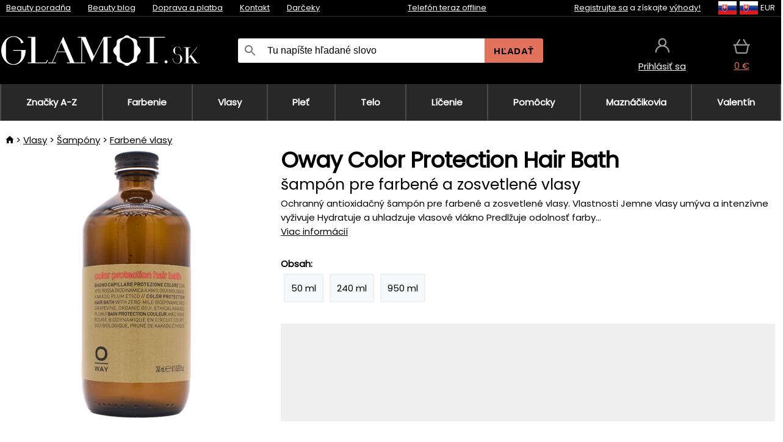

--- FILE ---
content_type: text/html;charset=UTF-8
request_url: https://www.glamot.sk/p/38703/oway-color-protection-hair-bath-sampon-pre-farbene-a-zosvetlene-vlasy?tag-id=10
body_size: 17250
content:
<!DOCTYPE html>
<html lang="sk">
<head>
<link rel="dns-prefetch" href="//static.necy.eu"/>
<link rel="dns-prefetch" href="//ajax.googleapis.com"/>
<meta name="viewport" content="width=device-width, initial-scale=1.0"/>
<title class="js-fix">Oway Color Protection Hair Bath šampón pre farbené a zosvetlené vlasy | glamot.sk</title>
<link rel="canonical" href="https://www.glamot.sk/p/38703/oway-color-protection-hair-bath-sampon-pre-farbene-a-zosvetlene-vlasy" class="js-fix"/>
<meta property="og:type" content="product" class="js-fix"/>
<meta name="description" property="og:description" content="Ochranný antioxidačný šampón pre farbené a zosvetlené vlasy. Vlastnosti Jemne vlasy umýva a intenzívne vyživuje Hydratuje a uhladzuje vlasové vlákno Predlžuje odolnosť farby..." class="js-fix"/>
<meta property="og:image" content="https://static.necy.eu/i/g/450x450/170643.jpg" class="js-fix"/>
<meta property="og:url" content="https://www.glamot.sk/p/38703/oway-color-protection-hair-bath-sampon-pre-farbene-a-zosvetlene-vlasy" class="js-fix"/>
<meta property="og:title" content="Oway Color Protection Hair Bath šampón pre farbené a zosvetlené vlasy" class="js-pre"/>
<meta property="og:site_name" content="glamot.sk"/>
<link rel="stylesheet" href="//static.necy.eu/css/glamot-11387739c5ec56d79c45da7514993b00.css"/>
<link rel="stylesheet" href="//static.necy.eu/css/style-33f8a960ecb06a94ae209fdde889adc6.css"/>
<link rel="preconnect" href="https://fonts.gstatic.com" crossorigin/>
<link rel="preload" as="style" href="https://fonts.googleapis.com/css?family=Poppins&display=swap"/>
<link rel="stylesheet" href="https://fonts.googleapis.com/css?family=Poppins&display=swap" media="print" onload="this.media = 'all'"/>
<link rel="apple-touch-icon" sizes="180x180" href="//static.necy.eu/d/favicon/glamot-apple-touch-icon.png">
<link rel="icon" type="image/png" sizes="32x32" href="//static.necy.eu/d/favicon/glamot-favicon-32x32.png">
<link rel="icon" type="image/png" sizes="16x16" href="//static.necy.eu/d/favicon/glamot-favicon-16x16.png">
<link rel="shortcut icon" href="//static.necy.eu/d/favicon/glamot-favicon.ico">
<link rel="manifest" href="//static.necy.eu/d/favicon/glamot-site.webmanifest">
</head>
<body class="">
<div class="position-relative">
</div>
<figure class="backdrop js-backdrop"></figure>
<div class="old-browser-warning alert js-old-browser-warning">
<div class="w-main m-0-auto">
Webový prehliadač, ktorý slúži je zastaraný a nie je podporovaný (niektoré funkcie nemusia fungovať správne). Prosíme aktualizujte si prehliadač. Viac informácií na <a href="/supported-browsers" class="alert">
odkaze tu.</a>
</div>
</div>
<form method="post" action="/googlelogin" id="goole-login-form">
<input type="hidden" name="loc-return-url" value="/p/38703/oway-color-protection-hair-bath-sampon-pre-farbene-a-zosvetlene-vlasy?tag-id=10">
</form>
<form method="post" action="/facebooklogin" id="facebook-login-form">
<input type="hidden" name="loc-return-url" value="/p/38703/oway-color-protection-hair-bath-sampon-pre-farbene-a-zosvetlene-vlasy?tag-id=10">
</form>
<form method="post" action="/forms/login?return_url=%2Fp%2F38703%2Foway-color-protection-hair-bath-sampon-pre-farbene-a-zosvetlene-vlasy%3Ftag-id%3D10"
class="login-dialog js-login-dialog js-dropdown">
<div>
<label class="login-label">
<span class="icon-person login-icon">
</span>
<span class="login-span-input">
<input type="email" name="email" required class="login-input" autocomplete="username"
placeholder="E-mail">
</span>
</label>
<label class="login-label">
<span class="icon-lock login-icon">
</span>
<span class="login-span-input">
<input type="password" name="password" required class="login-input" autocomplete="current-password"
placeholder="Heslo">
</span>
</label>
<button class="submit login-email login-submit login-item" type="submit" name="submit" value="login">
Prihlásiť cez e-mail</button>
<div>
<a href="/forms/forgotten-password" class="login-href forgottent-password font-accent">
Zabudli ste heslo?</a>
</div>
</div>
<div class="login-div2">
<div class="login-fb login-item js-facebook-login">
Prihlásiť cez Facebook</div>
<div class="login-gp login-item js-google-login">
Prihlásiť cez Google</div>
</div>
<div>
Vyhlasujem, že som sa oboznámil so <a href="/page/29336/ochrana-osobnych-udajov" class="underline">
zásadami spracovania osobných údajov</a>.<br>
Nemáte účet? <a href="/forms/registration-simple" class="login-href font-accent">
Zaregistrovať sa.</a>
</div>
</form><form method="post"
action="/settings/country?loc-return-url=%2Fp%2F38703%2Foway-color-protection-hair-bath-sampon-pre-farbene-a-zosvetlene-vlasy%3Ftag-id%3D10"
class="german-country-select js-german-country-dialog js-dropdown">
<div class="german-country-select-div">
<div class="text-black font-bold">
Vyberte si svoju krajinu</div>
<div class="settings-item-ex">
<button class="picker" type="submit" name="changeCountry" value="DE">
<span class="f32 f32DE"></span>
<span class="bold underline">Deutschland</span>
</button>
</div>
<div class="settings-item-ex">
<button class="picker" type="submit" name="changeCountry" value="AT">
<span class="f32 f32AT"></span>
<span class="bold underline">Österreich</span>
</button>
</div>
<div class="settings-item-ex">
<button class="picker" type="submit" name="changeCountry" value="CH">
<span class="f32 f32CH"></span>
<span class="bold underline">Switzerland</span>
</button>
</div>
</div>
</form><form method="post" action="/settings/currency" id="localization-form">
<input type="hidden" name="loc-return-url" value="%2Fp%2F38703%2Foway-color-protection-hair-bath-sampon-pre-farbene-a-zosvetlene-vlasy%3Ftag-id%3D10">
<input type="hidden" name="changeCurrency" class="js-currency-value">
</form>
<div class="mobile-header">
<div class=" mobile-header-grid-general ">
<a href="/"
style="background-image: url(//static.necy.eu/d/svg-logos/glamot-sk-1.svg)"
class="mobile-logo">
</a>
<div class="search-dropdown">
<form action="/search" method="get" class="flex search-form">
<label class="overflow-hidden flex-grow">
<span class="icon-search login-icon">
</span>
<span class="login-span-input">
<input type="text" name="search" required maxlength="255"
class="search-input"
placeholder="Tu napíšte hľadané slovo"
value=""
>
</span>
</label>
<button type="submit" value="" class="head-search-button">
Hľadať</button>
</form>
</div><div class="js-loc-menu mobile-icon flex items-center justify-center">
<div class="f32-pre-header f32 f32sk"></div>
<form class="localization-menu
 js-localization-dropdown js-dropdown ">
<strong class="localization-row icon-language localization-heading">
Jazyk</strong>
<a class="localization-row" href="//www.glamot.cz/p/38703/oway-color-protection-hair-bath-sampon-pro-barvene-a-zesvetlene-vlasy?tag-id=10">
<div class="icon-radio-unchecked"></div>
<span class="localization-span f32 f32cs"></span>
Čeština</a>
<a class="localization-row" href="/p/38703/oway-color-protection-hair-bath-sampon-pre-farbene-a-zosvetlene-vlasy?tag-id=10">
<div class=" icon-radio-checked "></div>
<span class="localization-span f32 f32sk"></span>
Slovenčina</a>
<a class="localization-row" href="//www.glamot.com/p/38703/oway-color-protection-hair-bath-shampoo-for-colored-and-highlighted-hair?tag-id=10">
<div class="icon-radio-unchecked"></div>
<span class="localization-span f32 f32en"></span>
English</a>
<a class="localization-row" href="//www.glamot.de/p/38703/oway-color-protection-hair-bath?tag-id=10">
<div class="icon-radio-unchecked"></div>
<span class="localization-span f32 f32de"></span>
Deutsch</a>
<strong class="localization-row icon-money localization-heading">
Mena</strong>
<div class="localization-row js-currency"
data-change-currency="EUR">
<div class=" icon-radio-checked "></div>
<span class="localization-span f32 f32EUR"></span>
Euro (EUR)</div>
<div class="localization-row js-currency"
data-change-currency="USD">
<div class="icon-radio-unchecked"></div>
<span class="localization-span f32 f32USD"></span>
Americký dolár (USD)</div>
<strong class="localization-row icon-globe-local localization-heading">
Krajina</strong>
<div class="localization-row">
<div class="icon-radio-checked"></div>
<span class="localization-span f32 f32SK"></span>
Slovensko</div>
<a class="localization-row"
href="/settings/country?loc-return-url=%2Fp%2F38703%2Foway-color-protection-hair-bath-sampon-pre-farbene-a-zosvetlene-vlasy%3Ftag-id%3D10">
<div class="icon-radio-unchecked"></div>
<span class="localization-span f32"></span>
Vybrať inú krajinu</a>
</form></div>
<div class="mobile-icon icon-persona  js-login ">
</div>
<a id="shopping_cart_mobile"
href="/cart-products"
class="mobile-icon icon-basket js-mobile-cart position-relative">
</a><div class="js-menu-icon mobile-icon-menu mobile-icon icon-menu">
menu</div>
</div>
</div>
<div class="head desktop-header">
<div class="head-10-border position-relative">
<div class="w-main head-10">
<div class="flex space-x-2">
<span class="head-top-link">
<a href="/blog?tag-id=10">
Beauty poradňa</a>
</span>
<span class="head-top-link">
<a href="/blog">
Beauty blog</a>
</span>
<span class="head-top-link">
<span class="underline cursor-pointer js-shipping-payment">
Doprava a platba</span>
</span>
<div class="header-dropdown header-shipping-payment js-shipping-payment-dropdown">
<div>
<div class="shipping-payment-dropdown w-main">
<div>
<h2 class="h2-index">
<a href="/page/20/doprava-a-platba#shipping" class="h2-index">
Doprava</a>
</h2>
Doprava pre krajinu: <a class="underline"
href="/settings/country?loc-return-url=%2Fp%2F38703%2Foway-color-protection-hair-bath-sampon-pre-farbene-a-zosvetlene-vlasy%3Ftag-id%3D10">
<span class="no-wrap underline text-black"><span class="ship-to-country-span f32 f32SK"></span>Slovensko</span>
</a>
<table class="m-t-30">
<thead>
<tr>
<td>
Doprava<td class="right">
Cena<td class="right">
Doprava zadarmo od</thead>
<tbody>
<tr>
<td class="font-bold text-black">
<span class="shipping-logo-span shipping-logo-span-dropdown">
<img src="//static.necy.eu/d/shipping-logos/gls-1.png"
class="shipping-logo-img shipping-logo-img-small" alt="GLS výdajné miesta"
loading="lazy">
</span>
GLS výdajné miesta<td class="right shipping-payment-dropdown-td">
<span id="shipping_68_price" class="bold">
2,17&nbsp;€</span>
<td class="right">
60,15&nbsp;€<tr>
<td class="font-bold text-black">
<span class="shipping-logo-span shipping-logo-span-dropdown">
<img src="//static.necy.eu/d/shipping-logos/sps.png"
class="shipping-logo-img shipping-logo-img-small" alt="SPS výdajné miesta"
loading="lazy">
</span>
SPS výdajné miesta<td class="right shipping-payment-dropdown-td">
<span id="shipping_55_price" class="bold">
Od 3,45&nbsp;€</span>
<td class="right">
<tr>
<td class="font-bold text-black">
<span class="shipping-logo-span shipping-logo-span-dropdown">
<img src="//static.necy.eu/d/shipping-logos/packeta.png"
class="shipping-logo-img shipping-logo-img-small" alt="Zásielkovňa"
loading="lazy">
</span>
Zásielkovňa<td class="right shipping-payment-dropdown-td">
<span id="shipping_3_price" class="bold">
Od 3,07&nbsp;€</span>
<td class="right">
<tr>
<td class="font-bold text-black">
<span class="shipping-logo-span shipping-logo-span-dropdown">
<img src="//static.necy.eu/d/shipping-logos/gls-1.png"
class="shipping-logo-img shipping-logo-img-small" alt="GLS Kuriér na adresu"
loading="lazy">
</span>
GLS Kuriér na adresu<td class="right shipping-payment-dropdown-td">
<span id="shipping_5_price" class="bold">
Od 4,25&nbsp;€</span>
<td class="right">
100,25&nbsp;€<tr>
<td class="font-bold text-black">
<span class="shipping-logo-span shipping-logo-span-dropdown">
<img src="//static.necy.eu/d/shipping-logos/sps.png"
class="shipping-logo-img shipping-logo-img-small" alt="Slovak Parcel Service"
loading="lazy">
</span>
Slovak Parcel Service<td class="right shipping-payment-dropdown-td">
<span id="shipping_6_price" class="bold">
Od 5,13&nbsp;€</span>
<td class="right">
<tr>
<td class="font-bold text-black">
<span class="shipping-logo-span shipping-logo-span-dropdown">
<img src="//static.necy.eu/d/shipping-logos/packeta.png"
class="shipping-logo-img shipping-logo-img-small" alt="Packeta home - kuriér"
loading="lazy">
</span>
Packeta home - kuriér<td class="right shipping-payment-dropdown-td">
<span id="shipping_57_price" class="bold">
Od 4,15&nbsp;€</span>
<td class="right">
80,20&nbsp;€<tr>
<td class="font-bold text-black">
<span class="shipping-logo-span shipping-logo-span-dropdown">
<img src="//static.necy.eu/d/shipping-logos/glamot-sk-1.png"
class="shipping-logo-img shipping-logo-img-small" alt="Osobný odber - Uherské Hradiště"
loading="lazy">
</span>
Osobný odber - Uherské Hradiště<td class="right shipping-payment-dropdown-td">
<span id="shipping_4_price" class="bold">
1,83&nbsp;€</span>
<td class="right">
100,25&nbsp;€</tbody>
</table>
</div>
<div class="position-relative">
<span class="remove close-expedition-delay-info close-shipping-payment-dropdown js-close-shipping-payment-dropdown"></span>
<h2 class="h2-index">
<a href="/page/20/doprava-a-platba#payment">
Platba</a>
</h2>
Dostupné spôsoby platby sú závislé na voľbe spôsobu dopravy.<table class="header-payment-table">
<thead>
<tr>
<td>
Platba<td class="right">
Cena</thead>
<tbody>
<tr>
<td class="font-bold text-black shipping-payment-dropdown-td">
Rýchly bankový prevod s QR kódom (zálohová faktúra)<td class="right">
<span id="payment_7_price" class="bold">
0&nbsp;€</span>
<tr>
<td class="font-bold text-black shipping-payment-dropdown-td">
Dobierka<td class="right">
<span id="payment_6_price" class="bold">
1,59&nbsp;€</span>
<tr>
<td class="font-bold text-black shipping-payment-dropdown-td">
Hotově vo výdajni<td class="right">
<span id="payment_8_price" class="bold">
0&nbsp;€</span>
<tr>
<td class="font-bold text-black shipping-payment-dropdown-td">
Platobnou kartou vo výdajni<td class="right">
<span id="payment_15_price" class="bold">
0&nbsp;€</span>
<tr>
<td class="font-bold text-black shipping-payment-dropdown-td">
Platobná karta online<td class="right">
<span id="payment_18_price" class="bold">
0&nbsp;€</span>
</tbody>
</table>
</div>
</div>
</div>
</div><span class="head-top-link">
<a href="/page/12/contact">
Kontakt</a>
</span>
<span class="head-top-link">
<a href="/gifts">
Darčeky</a>
</span>
</div>
<div class="text-center">
<div class="inline-block">
<a href="/page/12/contact#contact"
class="">
Telefón teraz offline</a>
</div>
</div>
<div class="flex space-x-2 head-localization">
<span class="head-top-link">
<a href="/forms/registration-simple">
Registrujte sa</a>
 a získajte <a href="/page/35718/glamot-vernostny-program-vyhody-pre-vernych-zakaznikov">
výhody!</a>
</span>
<div class="position-relative header-localization cursor-pointer head-top-link">
<div class="f32-pre-header f32 f32SK"></div>
<div class="f32-pre-header f32 f32sk"></div>
 EUR<form class="localization-menu
 localization-menu-desktop ">
<strong class="localization-row icon-language localization-heading">
Jazyk</strong>
<a class="localization-row" href="//www.glamot.cz/p/38703/oway-color-protection-hair-bath-sampon-pro-barvene-a-zesvetlene-vlasy?tag-id=10">
<div class="icon-radio-unchecked"></div>
<span class="localization-span f32 f32cs"></span>
Čeština</a>
<a class="localization-row" href="/p/38703/oway-color-protection-hair-bath-sampon-pre-farbene-a-zosvetlene-vlasy?tag-id=10">
<div class=" icon-radio-checked "></div>
<span class="localization-span f32 f32sk"></span>
Slovenčina</a>
<a class="localization-row" href="//www.glamot.com/p/38703/oway-color-protection-hair-bath-shampoo-for-colored-and-highlighted-hair?tag-id=10">
<div class="icon-radio-unchecked"></div>
<span class="localization-span f32 f32en"></span>
English</a>
<a class="localization-row" href="//www.glamot.de/p/38703/oway-color-protection-hair-bath?tag-id=10">
<div class="icon-radio-unchecked"></div>
<span class="localization-span f32 f32de"></span>
Deutsch</a>
<strong class="localization-row icon-money localization-heading">
Mena</strong>
<div class="localization-row js-currency"
data-change-currency="EUR">
<div class=" icon-radio-checked "></div>
<span class="localization-span f32 f32EUR"></span>
Euro (EUR)</div>
<div class="localization-row js-currency"
data-change-currency="USD">
<div class="icon-radio-unchecked"></div>
<span class="localization-span f32 f32USD"></span>
Americký dolár (USD)</div>
<strong class="localization-row icon-globe-local localization-heading">
Krajina</strong>
<div class="localization-row">
<div class="icon-radio-checked"></div>
<span class="localization-span f32 f32SK"></span>
Slovensko</div>
<a class="localization-row"
href="/settings/country?loc-return-url=%2Fp%2F38703%2Foway-color-protection-hair-bath-sampon-pre-farbene-a-zosvetlene-vlasy%3Ftag-id%3D10">
<div class="icon-radio-unchecked"></div>
<span class="localization-span f32"></span>
Vybrať inú krajinu</a>
</form></div>
</div>
</div>
</div>
<div class="head-20 m-0-auto w-main">
<a href="/"
style="background-image: url(//static.necy.eu/d/svg-logos/glamot-sk-1.svg)"
class="w-full main-logo">
</a>
<form action="/search" method="get" class="w-full">
<div class="flex w-full">
<label class="flex w-full">
<span class="icon-search login-icon login-icon-desktop">
</span>
<input type="text" name="search" required maxlength="255" value=""
class="search-input search-input-desktop flex-grow"
placeholder="Tu napíšte hľadané slovo"
>
</label>
<button type="submit" value="" class="head-search-button cursor-pointer">
Hľadať</button>
</div>
</form>
<div></div>
<div class="header-account position-relative head-icon-div h-full w-full
 js-login cursor-pointer ">
<a  href="/forms/login"
class="w-full h-full flex items-center justify-center">
<div class="text-center">
<span class="inline-block cursor-pointer">
<span class="head-icon icon-persona"></span>
<br>
<span class="underline text-base">
Prihlásiť sa</span>
</span>
</div>
</a>
</div>
<div id="cart_small_box" class="head-icon-div h-full w-full cursor-pointer">
<a href="/cart-products" class="cart-href position-relative">
<span class="head-icon icon-basket"></span>
<span id="js-cart-price">0&nbsp;€</span>
</a>
</div></div>
</div>
<div class="menu-div desktop-header">
<nav class="menu-nav w-main"
style="grid-template-columns: repeat(9, auto);">
<a href="/brands" class="menu-a ">
<span>
Značky A-Z</span>
</a>
<div class="header-info cursor-pointer">
<a href="/c/2649/pripravky-pre-profesionalne-farbenie-a-odfarbenie-vlasov"
class="menu-a ">
<span>
Farbenie</span>
</a>
<div class="header-dropdown menu-dropdown">
<div class="h-full flex w-main m-0-auto">
<div class="menu-left">
<div class="menu-grid">
<a href="/c/2794/permanentne-farby-na-vlasy" class="text-black flex menu-item menu-sub underline">
<div class="text-center box-border menu-item-img">
<img src="//static.necy.eu/i/w/120402_35x35.webp"
loading="lazy"
alt="Farby na vlasy"
width="35"
height="35"

></div>
<div class="menu-category-name">
Farby na vlasy</div>
</a>
<a href="/c/3502/prelivy-na-vlasy-semi-alebo-demi-permanentne-farby-na-vlasy" class="text-black flex menu-item menu-sub underline">
<div class="text-center box-border menu-item-img">
<img src="//static.necy.eu/i/w/120403_35x35.webp"
loading="lazy"
alt="Prelivy na vlasy"
width="35"
height="35"

></div>
<div class="menu-category-name">
Prelivy na vlasy</div>
</a>
<a href="/c/3496/zmyvatelne-farby" class="text-black flex menu-item menu-sub underline">
<div class="text-center box-border menu-item-img">
<img src="//static.necy.eu/i/w/120404_35x35.webp"
loading="lazy"
alt="Zmývateľné farby"
width="35"
height="35"

></div>
<div class="menu-category-name">
Zmývateľné farby</div>
</a>
<a href="/c/4019/vlasove-korektory" class="text-black flex menu-item menu-sub underline">
<div class="text-center box-border menu-item-img">
<img src="//static.necy.eu/i/w/120405_35x35.webp"
loading="lazy"
alt="Vlasové korektory"
width="35"
height="35"

></div>
<div class="menu-category-name">
Vlasové korektory</div>
</a>
<a href="/c/2997/vsetko-pre-farbenie-mihalnic-a-obocia" class="text-black flex menu-item menu-sub underline">
<div class="text-center box-border menu-item-img">
<img src="//static.necy.eu/i/w/120406_35x35.webp"
loading="lazy"
alt="Farby na riasy a obočie"
width="35"
height="35"

></div>
<div class="menu-category-name">
Farby na riasy a obočie</div>
</a>
<a href="/c/3506/odstranovace-farby-z-vlasov-a-pokozky" class="text-black flex menu-item menu-sub underline">
<div class="text-center box-border menu-item-img">
<img src="//static.necy.eu/i/w/120407_35x35.webp"
loading="lazy"
alt="Odstraňovače farby"
width="35"
height="35"

></div>
<div class="menu-category-name">
Odstraňovače farby</div>
</a>
<a href="/c/2796/oxidacny-kremy-a-vyvijace-pre-farby-zosvetlovace-a-meliry" class="text-black flex menu-item menu-sub underline">
<div class="text-center box-border menu-item-img">
<img src="//static.necy.eu/i/w/120408_35x35.webp"
loading="lazy"
alt="Oxidačné krémy"
width="35"
height="35"

></div>
<div class="menu-category-name">
Oxidačné krémy</div>
</a>
<a href="/c/2683/melirovaci-prasky-pudry-kremy-a-zosvetlovace" class="text-black flex menu-item menu-sub underline">
<div class="text-center box-border menu-item-img">
<img src="//static.necy.eu/i/w/120409_35x35.webp"
loading="lazy"
alt="Melíry a zosvetlovače"
width="35"
height="35"

></div>
<div class="menu-category-name">
Melíry a zosvetlovače</div>
</a>
<a href="/c/3888/ochranna-a-osetrujuci-starostlivost-pocas-a-po-farbeni" class="text-black flex menu-item menu-sub underline">
<div class="text-center box-border menu-item-img">
<img src="//static.necy.eu/i/w/120410_35x35.webp"
loading="lazy"
alt="Ochranná starostlivosť"
width="35"
height="35"

></div>
<div class="menu-category-name">
Ochranná starostlivosť</div>
</a>
<a href="/c/3985/kadernicke-potreby-na-farbenie-vlasov-rias-a-obocia" class="text-black flex menu-item menu-sub underline">
<div class="text-center box-border menu-item-img">
<img src="//static.necy.eu/i/w/120411_35x35.webp"
loading="lazy"
alt="Pomôcky na farbenie"
width="35"
height="35"

></div>
<div class="menu-category-name">
Pomôcky na farbenie</div>
</a>
<a href="/c/3504/vzorkovniky-farieb-na-vlasy" class="text-black flex menu-item menu-sub underline">
<div class="text-center box-border menu-item-img">
<img src="//static.necy.eu/i/w/120412_35x35.webp"
loading="lazy"
alt="Vzorkovníky farieb"
width="35"
height="35"

></div>
<div class="menu-category-name">
Vzorkovníky farieb</div>
</a>
<a href="/c/2649/pripravky-pre-profesionalne-farbenie-a-odfarbenie-vlasov"
class="text-black flex menu-item menu-other">
<div>
zobraz všetko</div>
</a>
</div>
<div class="flex space-x-2 menu-foot">
<span>
<a href="/c/2649/pripravky-pre-profesionalne-farbenie-a-odfarbenie-vlasov?ff=2"
class="text-black">
Novinky</a>
</span>
<span>
<a href="/c/2649/pripravky-pre-profesionalne-farbenie-a-odfarbenie-vlasov?ff=5"
class="text-black">
Novo zľavnené</a>
</span>
<span>
<a href="/c/2649/pripravky-pre-profesionalne-farbenie-a-odfarbenie-vlasov" class="text-black">
Ďalšie kategórie</a>
</span>
</div>
</div>
<div class="menu-right">
<span class="menu-best-seller">
Najpredávanejšie</span>
<a class="index-product-small product_small no-underline text-black text-center
no-hover"
data-product-id="43350"
href="/p/43350/schwarzkopf-professional-igora-naturals">
<div class="position-relative">
<div class="products_image">
<img src="//static.necy.eu/i/g/170x170/135296.webp"
loading="lazy"
alt
width="77"
height="170"
class="centered_image"
></div>
<div class="more-variants">
<div class="more-color">Viac farieb</div>
<br>
</div>
<div class="product-small-name-line ps-name-man margin-top-10 color-black underline font-bold text-lg">
Schwarzkopf Professional</div>
<div class="product-small-name-line ps-name-common margin-top-5 color-black underline font-bold text-lg">
Igora Royal Color 60 ml&nbsp;
</div>
<div class="product-small-name-line ps-name-local text-sm">
trvalá farba vlasov&nbsp;
</div>
<div class="color-black product-small-manufacturer">
<span class="product_variants_availability_stock text-sm">
Skladom</span>
<span class="price product-small-price">
</span>
</div>
</div>
</a></div>
</div>
</div>
</div>
<div class="header-info cursor-pointer">
<a href="/c/2608/profesionalna-vlasova-kozmetika"
class="menu-a ">
<span>
Vlasy</span>
</a>
<div class="header-dropdown menu-dropdown">
<div class="h-full flex w-main m-0-auto">
<div class="menu-left">
<div class="menu-grid">
<a href="/c/4800/profesionalny-peeling-vlasov" class="text-black flex menu-item menu-sub underline">
<div class="text-center box-border menu-item-img">
<img src="//static.necy.eu/i/w/158735_35x35.webp"
loading="lazy"
alt="Peelingy na vlasy"
width="35"
height="35"

></div>
<div class="menu-category-name">
Peelingy na vlasy</div>
</a>
<a href="/c/2648/sampony" class="text-black flex menu-item menu-sub underline">
<div class="text-center box-border menu-item-img">
<img src="//static.necy.eu/i/w/120393_35x35.webp"
loading="lazy"
alt="Šampóny"
width="35"
height="35"

></div>
<div class="menu-category-name">
Šampóny</div>
</a>
<a href="/c/2673/kondicionery" class="text-black flex menu-item menu-sub underline">
<div class="text-center box-border menu-item-img">
<img src="//static.necy.eu/i/w/120394_35x35.webp"
loading="lazy"
alt="Kondicionéry"
width="35"
height="35"

></div>
<div class="menu-category-name">
Kondicionéry</div>
</a>
<a href="/c/3372/masky-a-kury-na-vlasy" class="text-black flex menu-item menu-sub underline">
<div class="text-center box-border menu-item-img">
<img src="//static.necy.eu/i/w/165159_35x35.webp"
loading="lazy"
alt="Masky a kúry"
width="35"
height="35"

></div>
<div class="menu-category-name">
Masky a kúry</div>
</a>
<a href="/c/3370/bezoplachova-starostlivost-na-vlasy" class="text-black flex menu-item menu-sub underline">
<div class="text-center box-border menu-item-img">
<img src="//static.necy.eu/i/w/120395_35x35.webp"
loading="lazy"
alt="Bezoplachová starostlivosť"
width="35"
height="35"

></div>
<div class="menu-category-name">
Bezoplachová starostlivosť</div>
</a>
<a href="/c/2767/oleje-na-vlasy" class="text-black flex menu-item menu-sub underline">
<div class="text-center box-border menu-item-img">
<img src="//static.necy.eu/i/w/120396_35x35.webp"
loading="lazy"
alt="Vlasové oleje"
width="35"
height="35"

></div>
<div class="menu-category-name">
Vlasové oleje</div>
</a>
<a href="/c/3795/vlasove-parfumy" class="text-black flex menu-item menu-sub underline">
<div class="text-center box-border menu-item-img">
<img src="//static.necy.eu/i/w/120397_35x35.webp"
loading="lazy"
alt="Vlasové parfumy"
width="35"
height="35"

></div>
<div class="menu-category-name">
Vlasové parfumy</div>
</a>
<a href="/c/2725/profesionalne-stylingove-pripravky" class="text-black flex menu-item menu-sub underline">
<div class="text-center box-border menu-item-img">
<img src="//static.necy.eu/i/w/120398_35x35.webp"
loading="lazy"
alt="Styling"
width="35"
height="35"

></div>
<div class="menu-category-name">
Styling</div>
</a>
<a href="/c/2954/trvale-tvarovani-vlasov" class="text-black flex menu-item menu-sub underline">
<div class="text-center box-border menu-item-img">
<img src="//static.necy.eu/i/w/120399_35x35.webp"
loading="lazy"
alt="Trvalé tvarování"
width="35"
height="35"

></div>
<div class="menu-category-name">
Trvalé tvarování</div>
</a>
<a href="/c/2730/vitaminy-a-vyzivove-doplnky-na-vlasy" class="text-black flex menu-item menu-sub underline">
<div class="text-center box-border menu-item-img">
<img src="//static.necy.eu/i/w/120400_35x35.webp"
loading="lazy"
alt="Vitamíny na vlasy"
width="35"
height="35"

></div>
<div class="menu-category-name">
Vitamíny na vlasy</div>
</a>
<a href="/c/3065/darcekove-a-cestovne-balicky-vlasovej-kozmetiky" class="text-black flex menu-item menu-sub underline">
<div class="text-center box-border menu-item-img">
<img src="//static.necy.eu/i/w/120401_35x35.webp"
loading="lazy"
alt="Balíčky"
width="35"
height="35"

></div>
<div class="menu-category-name">
Balíčky</div>
</a>
<a href="/c/2608/profesionalna-vlasova-kozmetika"
class="text-black flex menu-item menu-other">
<div>
zobraz všetko</div>
</a>
</div>
<div class="flex space-x-2 menu-foot">
<span>
<a href="/c/2608/profesionalna-vlasova-kozmetika?ff=2"
class="text-black">
Novinky</a>
</span>
<span>
<a href="/c/2608/profesionalna-vlasova-kozmetika?ff=5"
class="text-black">
Novo zľavnené</a>
</span>
<span>
<a href="/c/2608/profesionalna-vlasova-kozmetika" class="text-black">
Ďalšie kategórie</a>
</span>
</div>
</div>
<div class="menu-right">
<span class="menu-best-seller">
Najpredávanejšie</span>
<a class="index-product-small product_small no-underline text-black text-center
no-hover"
data-product-id="46090"
href="/p/46090/schwarzkopf-professional-fibre-clinix-fibre-sealer">
<div class="position-relative">
<div class="products_image">
<img src="//static.necy.eu/i/g/170x170/197521.webp"
loading="lazy"
alt
width="58"
height="170"
class="centered_image"
></div>
<div class="more-variants">
</div>
<div class="product-small-name-line ps-name-man margin-top-10 color-black underline font-bold text-lg">
Schwarzkopf Professional</div>
<div class="product-small-name-line ps-name-common margin-top-5 color-black underline font-bold text-lg">
Fibre Clinix Fibre Sealer 150 ml&nbsp;
</div>
<div class="product-small-name-line ps-name-local text-sm">
krém pre rozstrapkané končeky vlasov&nbsp;
</div>
<div class="color-black product-small-manufacturer">
<span class="product_variants_availability_stock text-sm">
Skladom</span>
<span class="price product-small-price">
</span>
</div>
</div>
</a></div>
</div>
</div>
</div>
<div class="header-info cursor-pointer">
<a href="/c/2629/pletova-kozmetika"
class="menu-a ">
<span>
Pleť</span>
</a>
<div class="header-dropdown menu-dropdown">
<div class="h-full flex w-main m-0-auto">
<div class="menu-left">
<div class="menu-grid">
<a href="/c/3980/pletove-kremy" class="text-black flex menu-item menu-sub underline">
<div class="text-center box-border menu-item-img">
<img src="//static.necy.eu/i/w/120414_35x35.webp"
loading="lazy"
alt="Pleťové krémy"
width="35"
height="35"

></div>
<div class="menu-category-name">
Pleťové krémy</div>
</a>
<a href="/c/3452/cistenie-pleti" class="text-black flex menu-item menu-sub underline">
<div class="text-center box-border menu-item-img">
<img src="//static.necy.eu/i/w/120415_35x35.webp"
loading="lazy"
alt="Čistenie a tonizácia"
width="35"
height="35"

></div>
<div class="menu-category-name">
Čistenie a tonizácia</div>
</a>
<a href="/c/3464/pletove-sera-fluidy-a-oleje" class="text-black flex menu-item menu-sub underline">
<div class="text-center box-border menu-item-img">
<img src="//static.necy.eu/i/w/120416_35x35.webp"
loading="lazy"
alt="Séra a oleje"
width="35"
height="35"

></div>
<div class="menu-category-name">
Séra a oleje</div>
</a>
<a href="/c/3462/pletove-masky" class="text-black flex menu-item menu-sub underline">
<div class="text-center box-border menu-item-img">
<img src="//static.necy.eu/i/w/120417_35x35.webp"
loading="lazy"
alt="Pleťové masky"
width="35"
height="35"

></div>
<div class="menu-category-name">
Pleťové masky</div>
</a>
<a href="/c/3456/starostlivost-o-ocne-okolie" class="text-black flex menu-item menu-sub underline">
<div class="text-center box-border menu-item-img">
<img src="//static.necy.eu/i/w/120418_35x35.webp"
loading="lazy"
alt="Očné okolie"
width="35"
height="35"

></div>
<div class="menu-category-name">
Očné okolie</div>
</a>
<a href="/c/3774/starostlivost-o-riasy-a-obocie" class="text-black flex menu-item menu-sub underline">
<div class="text-center box-border menu-item-img">
<img src="//static.necy.eu/i/w/120419_35x35.webp"
loading="lazy"
alt="Riasy a obočie"
width="35"
height="35"

></div>
<div class="menu-category-name">
Riasy a obočie</div>
</a>
<a href="/c/3470/starostlivost-o-krk-a-dekolt" class="text-black flex menu-item menu-sub underline">
<div class="text-center box-border menu-item-img">
<img src="//static.necy.eu/i/w/120420_35x35.webp"
loading="lazy"
alt="Krk a dekolt"
width="35"
height="35"

></div>
<div class="menu-category-name">
Krk a dekolt</div>
</a>
<a href="/c/3460/pletova-slnecna-kozmetika" class="text-black flex menu-item menu-sub underline">
<div class="text-center box-border menu-item-img">
<img src="//static.necy.eu/i/w/120421_35x35.webp"
loading="lazy"
alt="Slnko"
width="35"
height="35"

></div>
<div class="menu-category-name">
Slnko</div>
</a>
<a href="/c/3472/kozmetika-na-holenie-pre-muzov" class="text-black flex menu-item menu-sub underline">
<div class="text-center box-border menu-item-img">
<img src="//static.necy.eu/i/w/120422_35x35.webp"
loading="lazy"
alt="Holenie a starostlivosť pre mužov"
width="35"
height="35"

></div>
<div class="menu-category-name">
Holenie a starostlivosť pre mužov</div>
</a>
<a href="/c/3474/kozmeticke-sady-na-plet" class="text-black flex menu-item menu-sub underline">
<div class="text-center box-border menu-item-img">
<img src="//static.necy.eu/i/w/120423_35x35.webp"
loading="lazy"
alt="Kozmetické sady"
width="35"
height="35"

></div>
<div class="menu-category-name">
Kozmetické sady</div>
</a>
<a href="/c/2629/pletova-kozmetika"
class="text-black flex menu-item menu-other">
<div>
zobraz všetko</div>
</a>
</div>
<div class="flex space-x-2 menu-foot">
<span>
<a href="/c/2629/pletova-kozmetika?ff=2"
class="text-black">
Novinky</a>
</span>
<span>
<a href="/c/2629/pletova-kozmetika?ff=5"
class="text-black">
Novo zľavnené</a>
</span>
<span>
<a href="/c/2629/pletova-kozmetika" class="text-black">
Ďalšie kategórie</a>
</span>
</div>
</div>
<div class="menu-right">
<span class="menu-best-seller">
Najpredávanejšie</span>
<a class="index-product-small product_small no-underline text-black text-center
no-hover"
data-product-id="39582"
href="/p/39582/babor-doctor-pro-ha-hyaluronic-acid-concentrate-serum-na-rychlu-hydrataciu-vsetkych-vrstiev-pokozky">
<div class="position-relative">
<div class="products_image">
<img src="//static.necy.eu/i/g/170x170/197736.webp"
loading="lazy"
alt
width="53"
height="170"
class="centered_image"
></div>
<div class="more-variants">
<div class="more-variant">Viac variantov</div>
<br>
</div>
<div class="product-small-name-line ps-name-man margin-top-10 color-black underline font-bold text-lg">
Babor</div>
<div class="product-small-name-line ps-name-common margin-top-5 color-black underline font-bold text-lg">
Doctor Pro HA Hyaluronic Acid Concentrate 50 ml&nbsp;
</div>
<div class="product-small-name-line ps-name-local text-sm">
sérum na rýchlu hydratáciu všetkých vrstiev pokožky&nbsp;
</div>
<div class="color-black product-small-manufacturer">
<span class="product_variants_availability_stock text-sm">
Skladom</span>
<span class="price product-small-price">
</span>
</div>
</div>
</a></div>
</div>
</div>
</div>
<div class="header-info cursor-pointer">
<a href="/c/2631/telova-kozmetika"
class="menu-a ">
<span>
Telo</span>
</a>
<div class="header-dropdown menu-dropdown">
<div class="h-full flex w-main m-0-auto">
<div class="menu-left">
<div class="menu-grid">
<a href="/c/3187/telove-pripravky-do-kupela-a-do-sprchy" class="text-black flex menu-item menu-sub underline">
<div class="text-center box-border menu-item-img">
<img src="//static.necy.eu/i/w/120424_35x35.webp"
loading="lazy"
alt="Kúpeľ a sprcha"
width="35"
height="35"

></div>
<div class="menu-category-name">
Kúpeľ a sprcha</div>
</a>
<a href="/c/3438/telove-mlieka-kremy-a-masla" class="text-black flex menu-item menu-sub underline">
<div class="text-center box-border menu-item-img">
<img src="//static.necy.eu/i/w/120425_35x35.webp"
loading="lazy"
alt="Telové mlieka"
width="35"
height="35"

></div>
<div class="menu-category-name">
Telové mlieka</div>
</a>
<a href="/c/3992/telove-oleje" class="text-black flex menu-item menu-sub underline">
<div class="text-center box-border menu-item-img">
<img src="//static.necy.eu/i/w/120426_35x35.webp"
loading="lazy"
alt="Telové oleje"
width="35"
height="35"

></div>
<div class="menu-category-name">
Telové oleje</div>
</a>
<a href="/c/3444/dezodoranty" class="text-black flex menu-item menu-sub underline">
<div class="text-center box-border menu-item-img">
<img src="//static.necy.eu/i/w/120427_35x35.webp"
loading="lazy"
alt="Dezodoranty"
width="35"
height="35"

></div>
<div class="menu-category-name">
Dezodoranty</div>
</a>
<a href="/c/3446/slnecna-telova-kozmetika" class="text-black flex menu-item menu-sub underline">
<div class="text-center box-border menu-item-img">
<img src="//static.necy.eu/i/w/120428_35x35.webp"
loading="lazy"
alt="Slnko"
width="35"
height="35"

></div>
<div class="menu-category-name">
Slnko</div>
</a>
<a href="/c/3440/starostlivost-o-ruky-a-nohy" class="text-black flex menu-item menu-sub underline">
<div class="text-center box-border menu-item-img">
<img src="//static.necy.eu/i/w/120429_35x35.webp"
loading="lazy"
alt="Ruky a nohy"
width="35"
height="35"

></div>
<div class="menu-category-name">
Ruky a nohy</div>
</a>
<a href="/c/2635/vona" class="text-black flex menu-item menu-sub underline">
<div class="text-center box-border menu-item-img">
<img src="//static.necy.eu/i/w/120430_35x35.webp"
loading="lazy"
alt="Vôňa"
width="35"
height="35"

></div>
<div class="menu-category-name">
Vôňa</div>
</a>
<a href="/c/3844/starostlivost-o-ustnu-dutinu" class="text-black flex menu-item menu-sub underline">
<div class="text-center box-border menu-item-img">
<img src="//static.necy.eu/i/w/120431_35x35.webp"
loading="lazy"
alt="Starostlivosť o ústnu dutinu"
width="35"
height="35"

></div>
<div class="menu-category-name">
Starostlivosť o ústnu dutinu</div>
</a>
<a href="/c/3987/doplnky-stravy" class="text-black flex menu-item menu-sub underline">
<div class="text-center box-border menu-item-img">
<img src="//static.necy.eu/i/w/120432_35x35.webp"
loading="lazy"
alt="Doplnky stravy"
width="35"
height="35"

></div>
<div class="menu-category-name">
Doplnky stravy</div>
</a>
<a href="/c/3993/pripravky-urychlujuci-hojenie" class="text-black flex menu-item menu-sub underline">
<div class="text-center box-border menu-item-img">
<img src="//static.necy.eu/i/w/120433_35x35.webp"
loading="lazy"
alt="Špeciálna starostlivosť"
width="35"
height="35"

></div>
<div class="menu-category-name">
Špeciálna starostlivosť</div>
</a>
<a href="/c/3442/kozmeticke-sady-na-telo" class="text-black flex menu-item menu-sub underline">
<div class="text-center box-border menu-item-img">
<img src="//static.necy.eu/i/w/120434_35x35.webp"
loading="lazy"
alt="Kozmetické sady"
width="35"
height="35"

></div>
<div class="menu-category-name">
Kozmetické sady</div>
</a>
<a href="/c/2631/telova-kozmetika"
class="text-black flex menu-item menu-other">
<div>
zobraz všetko</div>
</a>
</div>
<div class="flex space-x-2 menu-foot">
<span>
<a href="/c/2631/telova-kozmetika?ff=2"
class="text-black">
Novinky</a>
</span>
<span>
<a href="/c/2631/telova-kozmetika?ff=5"
class="text-black">
Novo zľavnené</a>
</span>
<span>
<a href="/c/2631/telova-kozmetika" class="text-black">
Ďalšie kategórie</a>
</span>
</div>
</div>
<div class="menu-right">
<span class="menu-best-seller">
Najpredávanejšie</span>
<a class="index-product-small product_small no-underline text-black text-center
no-hover"
data-product-id="47886"
href="/p/47886/house-of-theom-reserve-eau-de-parfum">
<div class="position-relative">
<div class="products_image">
<img src="//static.necy.eu/i/g/170x170/211442.webp"
loading="lazy"
alt
width="100"
height="170"
class="centered_image"
></div>
<div class="more-variants">
</div>
<div class="product-small-name-line ps-name-man margin-top-10 color-black underline font-bold text-lg">
House of Thêom</div>
<div class="product-small-name-line ps-name-common margin-top-5 color-black underline font-bold text-lg">
 Heaven&#039;s Reserve 75 ml&nbsp;
</div>
<div class="product-small-name-line ps-name-local text-sm">
parfumovaná voda s vôňou orecha a vanilky&nbsp;
</div>
<div class="color-black product-small-manufacturer">
<span class="product_variants_availability_stock text-sm">
Skladom</span>
<span class="price product-small-price">
</span>
</div>
</div>
</a></div>
</div>
</div>
</div>
<div class="header-info cursor-pointer">
<a href="/c/2633/dekorativna-kozmetika"
class="menu-a ">
<span>
Líčenie</span>
</a>
<div class="header-dropdown menu-dropdown">
<div class="h-full flex w-main m-0-auto">
<div class="menu-left">
<div class="menu-grid">
<a href="/c/3789/licenie-obocie" class="text-black flex menu-item menu-sub underline">
<div class="text-center box-border menu-item-img">
<img src="//static.necy.eu/i/w/120435_35x35.webp"
loading="lazy"
alt="Obočie"
width="35"
height="35"

></div>
<div class="menu-category-name">
Obočie</div>
</a>
<a href="/c/3197/licenie-oci" class="text-black flex menu-item menu-sub underline">
<div class="text-center box-border menu-item-img">
<img src="//static.necy.eu/i/w/120436_35x35.webp"
loading="lazy"
alt="Oči"
width="35"
height="35"

></div>
<div class="menu-category-name">
Oči</div>
</a>
<a href="/c/3791/licenie-pier" class="text-black flex menu-item menu-sub underline">
<div class="text-center box-border menu-item-img">
<img src="//static.necy.eu/i/w/120437_35x35.webp"
loading="lazy"
alt="Pery"
width="35"
height="35"

></div>
<div class="menu-category-name">
Pery</div>
</a>
<a href="/c/3434/dekorativna-kozmetika-na-tvar" class="text-black flex menu-item menu-sub underline">
<div class="text-center box-border menu-item-img">
<img src="//static.necy.eu/i/w/120438_35x35.webp"
loading="lazy"
alt="Tvár"
width="35"
height="35"

></div>
<div class="menu-category-name">
Tvár</div>
</a>
<a href="/c/3436/nechtova-kozmetika" class="text-black flex menu-item menu-sub underline">
<div class="text-center box-border menu-item-img">
<img src="//static.necy.eu/i/w/120439_35x35.webp"
loading="lazy"
alt="Nechty"
width="35"
height="35"

></div>
<div class="menu-category-name">
Nechty</div>
</a>
<a href="/c/3942/kozmeticke-stetce-a-makeup-hubky-na-licenie" class="text-black flex menu-item menu-sub underline">
<div class="text-center box-border menu-item-img">
<img src="//static.necy.eu/i/w/120440_35x35.webp"
loading="lazy"
alt="Štetce a hubky"
width="35"
height="35"

></div>
<div class="menu-category-name">
Štetce a hubky</div>
</a>
<a href="/c/3946/pomocky-na-licenie" class="text-black flex menu-item menu-sub underline">
<div class="text-center box-border menu-item-img">
<img src="//static.necy.eu/i/w/120441_35x35.webp"
loading="lazy"
alt="Kozmetické pomôcky"
width="35"
height="35"

></div>
<div class="menu-category-name">
Kozmetické pomôcky</div>
</a>
<a href="/c/2633/dekorativna-kozmetika"
class="text-black flex menu-item menu-other">
<div>
zobraz všetko</div>
</a>
</div>
<div class="flex space-x-2 menu-foot">
<span>
<a href="/c/2633/dekorativna-kozmetika?ff=2"
class="text-black">
Novinky</a>
</span>
<span>
<a href="/c/2633/dekorativna-kozmetika?ff=5"
class="text-black">
Novo zľavnené</a>
</span>
<span>
<a href="/c/2633/dekorativna-kozmetika" class="text-black">
Ďalšie kategórie</a>
</span>
</div>
</div>
<div class="menu-right">
<span class="menu-best-seller">
Najpredávanejšie</span>
<a class="index-product-small product_small no-underline text-black text-center
no-hover"
data-product-id="36040"
href="/p/36040/payot-creme-n-2-cc-cream-spf50-korektivna-starostlivost-proti-zacervenaniu">
<div class="position-relative">
<div class="products_image">
<img src="//static.necy.eu/i/g/170x170/176366.webp"
loading="lazy"
alt
width="45"
height="170"
class="centered_image"
></div>
<div class="more-variants">
</div>
<div class="product-small-name-line ps-name-man margin-top-10 color-black underline font-bold text-lg">
Payot</div>
<div class="product-small-name-line ps-name-common margin-top-5 color-black underline font-bold text-lg">
Crème N°2 CC Cream 40 ml&nbsp;
</div>
<div class="product-small-name-line ps-name-local text-sm">
tónovací CC krém pre citivou pleť&nbsp;
</div>
<div class="color-black product-small-manufacturer">
<span class="product_variants_availability_stock text-sm">
Skladom</span>
<span class="price product-small-price">
</span>
</div>
</div>
</a></div>
</div>
</div>
</div>
<div class="header-info cursor-pointer">
<a href="/c/2637/kadernicke-potreby"
class="menu-a ">
<span>
Pomôcky</span>
</a>
<div class="header-dropdown menu-dropdown">
<div class="h-full flex w-main m-0-auto">
<div class="menu-left">
<div class="menu-grid">
<a href="/c/2886/hrebene-a-kefy-na-vlasy" class="text-black flex menu-item menu-sub underline">
<div class="text-center box-border menu-item-img">
<img src="//static.necy.eu/i/w/120443_35x35.webp"
loading="lazy"
alt="Hrebene a kefy"
width="35"
height="35"

></div>
<div class="menu-category-name">
Hrebene a kefy</div>
</a>
<a href="/c/3312/doplnky-do-vlasov" class="text-black flex menu-item menu-sub underline">
<div class="text-center box-border menu-item-img">
<img src="//static.necy.eu/i/w/120442_35x35.webp"
loading="lazy"
alt="Vlasové doplnky"
width="35"
height="35"

></div>
<div class="menu-category-name">
Vlasové doplnky</div>
</a>
<a href="/c/3325/profesionalne-feny-a-kulmofeny" class="text-black flex menu-item menu-sub underline">
<div class="text-center box-border menu-item-img">
<img src="//static.necy.eu/i/w/120444_35x35.webp"
loading="lazy"
alt="Fény a kulmofény"
width="35"
height="35"

></div>
<div class="menu-category-name">
Fény a kulmofény</div>
</a>
<a href="/c/3866/difuzory-a-trysky" class="text-black flex menu-item menu-sub underline">
<div class="text-center box-border menu-item-img">
<img src="//static.necy.eu/i/w/120445_35x35.webp"
loading="lazy"
alt="Difúzory a trysky"
width="35"
height="35"

></div>
<div class="menu-category-name">
Difúzory a trysky</div>
</a>
<a href="/c/3326/profesionalne-kulmy-na-vlasy" class="text-black flex menu-item menu-sub underline">
<div class="text-center box-border menu-item-img">
<img src="//static.necy.eu/i/w/120446_35x35.webp"
loading="lazy"
alt="Kulmy na vlasy"
width="35"
height="35"

></div>
<div class="menu-category-name">
Kulmy na vlasy</div>
</a>
<a href="/c/3324/zehlicky-na-vlasy" class="text-black flex menu-item menu-sub underline">
<div class="text-center box-border menu-item-img">
<img src="//static.necy.eu/i/w/120447_35x35.webp"
loading="lazy"
alt="Žehličky na vlasy"
width="35"
height="35"

></div>
<div class="menu-category-name">
Žehličky na vlasy</div>
</a>
<a href="/c/3986/profesionalne-kadernicke-noznice-na-vlasy" class="text-black flex menu-item menu-sub underline">
<div class="text-center box-border menu-item-img">
<img src="//static.necy.eu/i/w/120448_35x35.webp"
loading="lazy"
alt="Kadernícke nožnice"
width="35"
height="35"

></div>
<div class="menu-category-name">
Kadernícke nožnice</div>
</a>
<a href="/c/3327/strihacie-strojceky-na-vlasy-a-fuzy" class="text-black flex menu-item menu-sub underline">
<div class="text-center box-border menu-item-img">
<img src="//static.necy.eu/i/w/120449_35x35.webp"
loading="lazy"
alt="Strihacie strojčeky na vlasy a fúzy"
width="35"
height="35"

></div>
<div class="menu-category-name">
Strihacie strojčeky na vlasy a fúzy</div>
</a>
<a href="/c/3967/nahradne-diely" class="text-black flex menu-item menu-sub underline">
<div class="text-center box-border menu-item-img">
<img src="//static.necy.eu/i/w/120450_35x35.webp"
loading="lazy"
alt="Náhradné diely"
width="35"
height="35"

></div>
<div class="menu-category-name">
Náhradné diely</div>
</a>
<a href="/c/2884/davkovacie-pumpicky" class="text-black flex menu-item menu-sub underline">
<div class="text-center box-border menu-item-img">
<img src="//static.necy.eu/i/w/120452_35x35.webp"
loading="lazy"
alt="Dávkovacie pumpičky"
width="35"
height="35"

></div>
<div class="menu-category-name">
Dávkovacie pumpičky</div>
</a>
<a href="/c/2637/kadernicke-potreby"
class="text-black flex menu-item menu-other">
<div>
zobraz všetko</div>
</a>
</div>
<div class="flex space-x-2 menu-foot">
<span>
<a href="/c/2637/kadernicke-potreby?ff=2"
class="text-black">
Novinky</a>
</span>
<span>
<a href="/c/2637/kadernicke-potreby?ff=5"
class="text-black">
Novo zľavnené</a>
</span>
<span>
<a href="/c/2637/kadernicke-potreby" class="text-black">
Ďalšie kategórie</a>
</span>
</div>
</div>
<div class="menu-right">
<span class="menu-best-seller">
Najpredávanejšie</span>
<a class="index-product-small product_small no-underline text-black text-center
no-hover"
data-product-id="28498"
href="/p/28498/mason-pearson-bristle-nylon-popular-large-bn1-luxusna-kefa-so-stetinami-z-diviaka-velkost-1">
<div class="position-relative">
<div class="products_image">
<img src="//static.necy.eu/i/g/170x170/177294.webp"
loading="lazy"
alt
width="170"
height="80"
class="centered_image"
></div>
<div class="more-variants">
<div class="more-color">Viac farieb</div>
<br>
</div>
<div class="product-small-name-line ps-name-man margin-top-10 color-black underline font-bold text-lg">
Mason Pearson</div>
<div class="product-small-name-line ps-name-common margin-top-5 color-black underline font-bold text-lg">
 Popular Bristle &amp; Nylon Hairbrush BN1&nbsp;
</div>
<div class="product-small-name-line ps-name-local text-sm">
extra veľká kefa s kančími a nylonovými štetinami&nbsp;
</div>
<div class="color-black product-small-manufacturer">
<span class="product_variants_availability_stock text-sm">
Skladom</span>
<span class="price product-small-price">
</span>
</div>
</div>
</a></div>
</div>
</div>
</div>
<div class="header-info cursor-pointer">
<a href="/c/3764/kozmetika-pre-domacich-milacikov"
class="menu-a ">
<span>
Maznáčikovia</span>
</a>
<div class="header-dropdown menu-dropdown">
<div class="h-full flex w-main m-0-auto">
<div class="menu-left">
<div class="menu-grid">
</div>
<div class="flex space-x-2 menu-foot">
<span>
<a href="/c/3764/kozmetika-pre-domacich-milacikov?ff=2"
class="text-black">
Novinky</a>
</span>
<span>
<a href="/c/3764/kozmetika-pre-domacich-milacikov?ff=5"
class="text-black">
Novo zľavnené</a>
</span>
<span>
<a href="/c/3764/kozmetika-pre-domacich-milacikov" class="text-black">
Ďalšie kategórie</a>
</span>
</div>
</div>
<div class="menu-right">
<span class="menu-best-seller">
Najpredávanejšie</span>
<a class="index-product-small product_small no-underline text-black text-center
no-hover"
data-product-id="35022"
href="/p/35022/tangle-teezer-pet-teezer-de-shedding-purple-kefa-pre-milacikov">
<div class="position-relative">
<div class="products_image">
<img src="//static.necy.eu/i/g/170x170/114016.webp"
loading="lazy"
alt
width="76"
height="170"
class="centered_image"
></div>
<div class="more-variants">
<div class="more-color">Viac farieb</div>
<br>
</div>
<div class="product-small-name-line ps-name-man margin-top-10 color-black underline font-bold text-lg">
Tangle Teezer</div>
<div class="product-small-name-line ps-name-common margin-top-5 color-black underline font-bold text-lg">
Pet Teezer De-Shedding &amp; Dog Grooming Brush&nbsp;
</div>
<div class="product-small-name-line ps-name-local text-sm">
kefa pre miláčikov&nbsp;
</div>
<div class="color-black product-small-manufacturer">
<span class="product_variants_availability_stock text-sm">
Skladom</span>
<span class="price product-small-price">
</span>
</div>
</div>
</a></div>
</div>
</div>
</div>
<div class="header-info cursor-pointer">
<a href="/c/4013/valentinske-darceky-z-lasky"
class="menu-a ">
<span>
Valentín</span>
</a>
<div class="header-dropdown menu-dropdown">
<div class="h-full flex w-main m-0-auto">
<div class="menu-left">
<div class="menu-grid">
<a href="/c/4015/valentinske-darceky-pre-zeny" class="text-black flex menu-item menu-sub underline">
<div class="text-center box-border menu-item-img">
<img src="//static.necy.eu/i/w/196446_35x35.webp"
loading="lazy"
alt="Pre ňu"
width="35"
height="35"

></div>
<div class="menu-category-name">
Pre ňu</div>
</a>
<a href="/c/4014/valentinske-darceky-pre-muzov" class="text-black flex menu-item menu-sub underline">
<div class="text-center box-border menu-item-img">
<img src="//static.necy.eu/i/w/195715_35x35.webp"
loading="lazy"
alt="Pre něho"
width="35"
height="35"

></div>
<div class="menu-category-name">
Pre něho</div>
</a>
<a href="/c/4013/valentinske-darceky-z-lasky"
class="text-black flex menu-item menu-other">
<div>
zobraz všetko</div>
</a>
</div>
<div class="flex space-x-2 menu-foot">
<span>
<a href="/c/4013/valentinske-darceky-z-lasky?ff=2"
class="text-black">
Novinky</a>
</span>
<span>
<a href="/c/4013/valentinske-darceky-z-lasky?ff=5"
class="text-black">
Novo zľavnené</a>
</span>
<span>
<a href="/c/4013/valentinske-darceky-z-lasky" class="text-black">
Ďalšie kategórie</a>
</span>
</div>
</div>
<div class="menu-right">
<span class="menu-best-seller">
Najpredávanejšie</span>
<a class="index-product-small product_small no-underline text-black text-center
no-hover"
data-product-id="47776"
href="/p/47776/babor-easter-egg">
<div class="position-relative">
<div class="products_image">
<img src="//static.necy.eu/i/g/170x170/212463.webp"
loading="lazy"
alt
width="130"
height="170"
class="centered_image"
></div>
<div class="more-variants">
</div>
<div class="product-small-name-line ps-name-man margin-top-10 color-black underline font-bold text-lg">
Babor</div>
<div class="product-small-name-line ps-name-common margin-top-5 color-black underline font-bold text-lg">
 Easter Egg 14 ks&nbsp;
</div>
<div class="product-small-name-line ps-name-local text-sm">
exkluzívna sada ikonických sér na pleť&nbsp;
</div>
<div class="color-black product-small-manufacturer">
<span class="product_variants_availability_stock text-sm">
Skladom</span>
<span class="price product-small-price">
</span>
</div>
</div>
</a></div>
</div>
</div>
</div>
</nav>
</div>
<div class="js-mobile-menu mobile-menu-div hidden">
<nav>
<a href="/brands" class="flex items-center no-underline mobile-menu-item menu-brands js-mm-category">
<span>
Značky A-Z</span>
</a>
<div class="cursor-pointer">
<div class="flex justify-between items-center mobile-menu-item js-mm-category">
<a href="/c/2649/pripravky-pre-profesionalne-farbenie-a-odfarbenie-vlasov"
class="mobile-menu-item-grid">
<div>
<img src="//static.necy.eu/i/w/196387_35x35.webp"
loading="lazy"
alt="Farbenie"
width="35"
height="35"

></div>
<div>
Farbenie</div>
</a>
<span class="icon-arrow-right mobile-menu-icon js-show-subcategory">
</span>
</div>
<div class="js-mm-subcategories hidden">
<a href="/c/2794/permanentne-farby-na-vlasy"
class="menu-subcategory flex justify-between items-center">
<div>
Farby na vlasy</div>
<span class="icon-arrow-right mobile-menu-icon">
</span>
</a>
<a href="/c/3502/prelivy-na-vlasy-semi-alebo-demi-permanentne-farby-na-vlasy"
class="menu-subcategory flex justify-between items-center">
<div>
Prelivy na vlasy</div>
<span class="icon-arrow-right mobile-menu-icon">
</span>
</a>
<a href="/c/3496/zmyvatelne-farby"
class="menu-subcategory flex justify-between items-center">
<div>
Zmývateľné farby</div>
<span class="icon-arrow-right mobile-menu-icon">
</span>
</a>
<a href="/c/4019/vlasove-korektory"
class="menu-subcategory flex justify-between items-center">
<div>
Vlasové korektory</div>
<span class="icon-arrow-right mobile-menu-icon">
</span>
</a>
<a href="/c/2997/vsetko-pre-farbenie-mihalnic-a-obocia"
class="menu-subcategory flex justify-between items-center">
<div>
Farby na riasy a obočie</div>
<span class="icon-arrow-right mobile-menu-icon">
</span>
</a>
<a href="/c/3506/odstranovace-farby-z-vlasov-a-pokozky"
class="menu-subcategory flex justify-between items-center">
<div>
Odstraňovače farby</div>
<span class="icon-arrow-right mobile-menu-icon">
</span>
</a>
<a href="/c/2796/oxidacny-kremy-a-vyvijace-pre-farby-zosvetlovace-a-meliry"
class="menu-subcategory flex justify-between items-center">
<div>
Oxidačné krémy</div>
<span class="icon-arrow-right mobile-menu-icon">
</span>
</a>
<a href="/c/2683/melirovaci-prasky-pudry-kremy-a-zosvetlovace"
class="menu-subcategory flex justify-between items-center">
<div>
Melíry a zosvetlovače</div>
<span class="icon-arrow-right mobile-menu-icon">
</span>
</a>
<a href="/c/3888/ochranna-a-osetrujuci-starostlivost-pocas-a-po-farbeni"
class="menu-subcategory flex justify-between items-center">
<div>
Ochranná starostlivosť</div>
<span class="icon-arrow-right mobile-menu-icon">
</span>
</a>
<a href="/c/3985/kadernicke-potreby-na-farbenie-vlasov-rias-a-obocia"
class="menu-subcategory flex justify-between items-center">
<div>
Pomôcky na farbenie</div>
<span class="icon-arrow-right mobile-menu-icon">
</span>
</a>
<a href="/c/3504/vzorkovniky-farieb-na-vlasy"
class="menu-subcategory flex justify-between items-center">
<div>
Vzorkovníky farieb</div>
<span class="icon-arrow-right mobile-menu-icon">
</span>
</a>
</div>
</div>
<div class="cursor-pointer">
<div class="flex justify-between items-center mobile-menu-item js-mm-category">
<a href="/c/2608/profesionalna-vlasova-kozmetika"
class="mobile-menu-item-grid">
<div>
<img src="//static.necy.eu/i/w/196386_35x35.webp"
loading="lazy"
alt="Vlasy"
width="35"
height="35"

></div>
<div>
Vlasy</div>
</a>
<span class="icon-arrow-right mobile-menu-icon js-show-subcategory">
</span>
</div>
<div class="js-mm-subcategories hidden">
<a href="/c/4800/profesionalny-peeling-vlasov"
class="menu-subcategory flex justify-between items-center">
<div>
Peelingy na vlasy</div>
<span class="icon-arrow-right mobile-menu-icon">
</span>
</a>
<a href="/c/2648/sampony"
class="menu-subcategory flex justify-between items-center">
<div>
Šampóny</div>
<span class="icon-arrow-right mobile-menu-icon">
</span>
</a>
<a href="/c/2673/kondicionery"
class="menu-subcategory flex justify-between items-center">
<div>
Kondicionéry</div>
<span class="icon-arrow-right mobile-menu-icon">
</span>
</a>
<a href="/c/3372/masky-a-kury-na-vlasy"
class="menu-subcategory flex justify-between items-center">
<div>
Masky a kúry</div>
<span class="icon-arrow-right mobile-menu-icon">
</span>
</a>
<a href="/c/3370/bezoplachova-starostlivost-na-vlasy"
class="menu-subcategory flex justify-between items-center">
<div>
Bezoplachová starostlivosť</div>
<span class="icon-arrow-right mobile-menu-icon">
</span>
</a>
<a href="/c/2767/oleje-na-vlasy"
class="menu-subcategory flex justify-between items-center">
<div>
Vlasové oleje</div>
<span class="icon-arrow-right mobile-menu-icon">
</span>
</a>
<a href="/c/3795/vlasove-parfumy"
class="menu-subcategory flex justify-between items-center">
<div>
Vlasové parfumy</div>
<span class="icon-arrow-right mobile-menu-icon">
</span>
</a>
<a href="/c/2725/profesionalne-stylingove-pripravky"
class="menu-subcategory flex justify-between items-center">
<div>
Styling</div>
<span class="icon-arrow-right mobile-menu-icon">
</span>
</a>
<a href="/c/2954/trvale-tvarovani-vlasov"
class="menu-subcategory flex justify-between items-center">
<div>
Trvalé tvarování</div>
<span class="icon-arrow-right mobile-menu-icon">
</span>
</a>
<a href="/c/2730/vitaminy-a-vyzivove-doplnky-na-vlasy"
class="menu-subcategory flex justify-between items-center">
<div>
Vitamíny na vlasy</div>
<span class="icon-arrow-right mobile-menu-icon">
</span>
</a>
<a href="/c/3065/darcekove-a-cestovne-balicky-vlasovej-kozmetiky"
class="menu-subcategory flex justify-between items-center">
<div>
Balíčky</div>
<span class="icon-arrow-right mobile-menu-icon">
</span>
</a>
</div>
</div>
<div class="cursor-pointer">
<div class="flex justify-between items-center mobile-menu-item js-mm-category">
<a href="/c/2629/pletova-kozmetika"
class="mobile-menu-item-grid">
<div>
<img src="//static.necy.eu/i/w/196390_35x35.webp"
loading="lazy"
alt="Pleť"
width="35"
height="35"

></div>
<div>
Pleť</div>
</a>
<span class="icon-arrow-right mobile-menu-icon js-show-subcategory">
</span>
</div>
<div class="js-mm-subcategories hidden">
<a href="/c/3980/pletove-kremy"
class="menu-subcategory flex justify-between items-center">
<div>
Pleťové krémy</div>
<span class="icon-arrow-right mobile-menu-icon">
</span>
</a>
<a href="/c/3452/cistenie-pleti"
class="menu-subcategory flex justify-between items-center">
<div>
Čistenie a tonizácia</div>
<span class="icon-arrow-right mobile-menu-icon">
</span>
</a>
<a href="/c/3464/pletove-sera-fluidy-a-oleje"
class="menu-subcategory flex justify-between items-center">
<div>
Séra a oleje</div>
<span class="icon-arrow-right mobile-menu-icon">
</span>
</a>
<a href="/c/3462/pletove-masky"
class="menu-subcategory flex justify-between items-center">
<div>
Pleťové masky</div>
<span class="icon-arrow-right mobile-menu-icon">
</span>
</a>
<a href="/c/3456/starostlivost-o-ocne-okolie"
class="menu-subcategory flex justify-between items-center">
<div>
Očné okolie</div>
<span class="icon-arrow-right mobile-menu-icon">
</span>
</a>
<a href="/c/3774/starostlivost-o-riasy-a-obocie"
class="menu-subcategory flex justify-between items-center">
<div>
Riasy a obočie</div>
<span class="icon-arrow-right mobile-menu-icon">
</span>
</a>
<a href="/c/3470/starostlivost-o-krk-a-dekolt"
class="menu-subcategory flex justify-between items-center">
<div>
Krk a dekolt</div>
<span class="icon-arrow-right mobile-menu-icon">
</span>
</a>
<a href="/c/3460/pletova-slnecna-kozmetika"
class="menu-subcategory flex justify-between items-center">
<div>
Slnko</div>
<span class="icon-arrow-right mobile-menu-icon">
</span>
</a>
<a href="/c/3472/kozmetika-na-holenie-pre-muzov"
class="menu-subcategory flex justify-between items-center">
<div>
Holenie a starostlivosť pre mužov</div>
<span class="icon-arrow-right mobile-menu-icon">
</span>
</a>
<a href="/c/3474/kozmeticke-sady-na-plet"
class="menu-subcategory flex justify-between items-center">
<div>
Kozmetické sady</div>
<span class="icon-arrow-right mobile-menu-icon">
</span>
</a>
</div>
</div>
<div class="cursor-pointer">
<div class="flex justify-between items-center mobile-menu-item js-mm-category">
<a href="/c/2631/telova-kozmetika"
class="mobile-menu-item-grid">
<div>
<img src="//static.necy.eu/i/w/196391_35x35.webp"
loading="lazy"
alt="Telo"
width="35"
height="35"

></div>
<div>
Telo</div>
</a>
<span class="icon-arrow-right mobile-menu-icon js-show-subcategory">
</span>
</div>
<div class="js-mm-subcategories hidden">
<a href="/c/3187/telove-pripravky-do-kupela-a-do-sprchy"
class="menu-subcategory flex justify-between items-center">
<div>
Kúpeľ a sprcha</div>
<span class="icon-arrow-right mobile-menu-icon">
</span>
</a>
<a href="/c/3438/telove-mlieka-kremy-a-masla"
class="menu-subcategory flex justify-between items-center">
<div>
Telové mlieka</div>
<span class="icon-arrow-right mobile-menu-icon">
</span>
</a>
<a href="/c/3992/telove-oleje"
class="menu-subcategory flex justify-between items-center">
<div>
Telové oleje</div>
<span class="icon-arrow-right mobile-menu-icon">
</span>
</a>
<a href="/c/3444/dezodoranty"
class="menu-subcategory flex justify-between items-center">
<div>
Dezodoranty</div>
<span class="icon-arrow-right mobile-menu-icon">
</span>
</a>
<a href="/c/3446/slnecna-telova-kozmetika"
class="menu-subcategory flex justify-between items-center">
<div>
Slnko</div>
<span class="icon-arrow-right mobile-menu-icon">
</span>
</a>
<a href="/c/3440/starostlivost-o-ruky-a-nohy"
class="menu-subcategory flex justify-between items-center">
<div>
Ruky a nohy</div>
<span class="icon-arrow-right mobile-menu-icon">
</span>
</a>
<a href="/c/2635/vona"
class="menu-subcategory flex justify-between items-center">
<div>
Vôňa</div>
<span class="icon-arrow-right mobile-menu-icon">
</span>
</a>
<a href="/c/3844/starostlivost-o-ustnu-dutinu"
class="menu-subcategory flex justify-between items-center">
<div>
Starostlivosť o ústnu dutinu</div>
<span class="icon-arrow-right mobile-menu-icon">
</span>
</a>
<a href="/c/3987/doplnky-stravy"
class="menu-subcategory flex justify-between items-center">
<div>
Doplnky stravy</div>
<span class="icon-arrow-right mobile-menu-icon">
</span>
</a>
<a href="/c/3993/pripravky-urychlujuci-hojenie"
class="menu-subcategory flex justify-between items-center">
<div>
Špeciálna starostlivosť</div>
<span class="icon-arrow-right mobile-menu-icon">
</span>
</a>
<a href="/c/3442/kozmeticke-sady-na-telo"
class="menu-subcategory flex justify-between items-center">
<div>
Kozmetické sady</div>
<span class="icon-arrow-right mobile-menu-icon">
</span>
</a>
</div>
</div>
<div class="cursor-pointer">
<div class="flex justify-between items-center mobile-menu-item js-mm-category">
<a href="/c/2633/dekorativna-kozmetika"
class="mobile-menu-item-grid">
<div>
<img src="//static.necy.eu/i/w/196392_35x35.webp"
loading="lazy"
alt="Líčenie"
width="35"
height="35"

></div>
<div>
Líčenie</div>
</a>
<span class="icon-arrow-right mobile-menu-icon js-show-subcategory">
</span>
</div>
<div class="js-mm-subcategories hidden">
<a href="/c/3789/licenie-obocie"
class="menu-subcategory flex justify-between items-center">
<div>
Obočie</div>
<span class="icon-arrow-right mobile-menu-icon">
</span>
</a>
<a href="/c/3197/licenie-oci"
class="menu-subcategory flex justify-between items-center">
<div>
Oči</div>
<span class="icon-arrow-right mobile-menu-icon">
</span>
</a>
<a href="/c/3791/licenie-pier"
class="menu-subcategory flex justify-between items-center">
<div>
Pery</div>
<span class="icon-arrow-right mobile-menu-icon">
</span>
</a>
<a href="/c/3434/dekorativna-kozmetika-na-tvar"
class="menu-subcategory flex justify-between items-center">
<div>
Tvár</div>
<span class="icon-arrow-right mobile-menu-icon">
</span>
</a>
<a href="/c/3436/nechtova-kozmetika"
class="menu-subcategory flex justify-between items-center">
<div>
Nechty</div>
<span class="icon-arrow-right mobile-menu-icon">
</span>
</a>
<a href="/c/3942/kozmeticke-stetce-a-makeup-hubky-na-licenie"
class="menu-subcategory flex justify-between items-center">
<div>
Štetce a hubky</div>
<span class="icon-arrow-right mobile-menu-icon">
</span>
</a>
<a href="/c/3946/pomocky-na-licenie"
class="menu-subcategory flex justify-between items-center">
<div>
Kozmetické pomôcky</div>
<span class="icon-arrow-right mobile-menu-icon">
</span>
</a>
</div>
</div>
<div class="cursor-pointer">
<div class="flex justify-between items-center mobile-menu-item js-mm-category">
<a href="/c/2637/kadernicke-potreby"
class="mobile-menu-item-grid">
<div>
<img src="//static.necy.eu/i/w/196393_35x35.webp"
loading="lazy"
alt="Pomôcky"
width="35"
height="35"

></div>
<div>
Pomôcky</div>
</a>
<span class="icon-arrow-right mobile-menu-icon js-show-subcategory">
</span>
</div>
<div class="js-mm-subcategories hidden">
<a href="/c/2886/hrebene-a-kefy-na-vlasy"
class="menu-subcategory flex justify-between items-center">
<div>
Hrebene a kefy</div>
<span class="icon-arrow-right mobile-menu-icon">
</span>
</a>
<a href="/c/3312/doplnky-do-vlasov"
class="menu-subcategory flex justify-between items-center">
<div>
Vlasové doplnky</div>
<span class="icon-arrow-right mobile-menu-icon">
</span>
</a>
<a href="/c/3325/profesionalne-feny-a-kulmofeny"
class="menu-subcategory flex justify-between items-center">
<div>
Fény a kulmofény</div>
<span class="icon-arrow-right mobile-menu-icon">
</span>
</a>
<a href="/c/3866/difuzory-a-trysky"
class="menu-subcategory flex justify-between items-center">
<div>
Difúzory a trysky</div>
<span class="icon-arrow-right mobile-menu-icon">
</span>
</a>
<a href="/c/3326/profesionalne-kulmy-na-vlasy"
class="menu-subcategory flex justify-between items-center">
<div>
Kulmy na vlasy</div>
<span class="icon-arrow-right mobile-menu-icon">
</span>
</a>
<a href="/c/3324/zehlicky-na-vlasy"
class="menu-subcategory flex justify-between items-center">
<div>
Žehličky na vlasy</div>
<span class="icon-arrow-right mobile-menu-icon">
</span>
</a>
<a href="/c/3986/profesionalne-kadernicke-noznice-na-vlasy"
class="menu-subcategory flex justify-between items-center">
<div>
Kadernícke nožnice</div>
<span class="icon-arrow-right mobile-menu-icon">
</span>
</a>
<a href="/c/3327/strihacie-strojceky-na-vlasy-a-fuzy"
class="menu-subcategory flex justify-between items-center">
<div>
Strihacie strojčeky na vlasy a fúzy</div>
<span class="icon-arrow-right mobile-menu-icon">
</span>
</a>
<a href="/c/3967/nahradne-diely"
class="menu-subcategory flex justify-between items-center">
<div>
Náhradné diely</div>
<span class="icon-arrow-right mobile-menu-icon">
</span>
</a>
<a href="/c/2884/davkovacie-pumpicky"
class="menu-subcategory flex justify-between items-center">
<div>
Dávkovacie pumpičky</div>
<span class="icon-arrow-right mobile-menu-icon">
</span>
</a>
</div>
</div>
<div class="cursor-pointer">
<div class="flex justify-between items-center mobile-menu-item js-mm-category">
<a href="/c/3764/kozmetika-pre-domacich-milacikov"
class="mobile-menu-item-grid">
<div>
<img src="//static.necy.eu/i/w/196394_35x35.webp"
loading="lazy"
alt="Maznáčikovia"
width="35"
height="35"

></div>
<div>
Maznáčikovia</div>
</a>
<span class="icon-arrow-right mobile-menu-icon js-show-subcategory">
</span>
</div>
<div class="js-mm-subcategories hidden">
</div>
</div>
<div class="cursor-pointer">
<div class="flex justify-between items-center mobile-menu-item js-mm-category">
<a href="/c/4013/valentinske-darceky-z-lasky"
class="mobile-menu-item-grid">
<div>
<img src="//static.necy.eu/i/w/196395_35x35.webp"
loading="lazy"
alt="Valentín"
width="35"
height="35"

></div>
<div>
Valentín</div>
</a>
<span class="icon-arrow-right mobile-menu-icon js-show-subcategory">
</span>
</div>
<div class="js-mm-subcategories hidden">
<a href="/c/4015/valentinske-darceky-pre-zeny"
class="menu-subcategory flex justify-between items-center">
<div>
Pre ňu</div>
<span class="icon-arrow-right mobile-menu-icon">
</span>
</a>
<a href="/c/4014/valentinske-darceky-pre-muzov"
class="menu-subcategory flex justify-between items-center">
<div>
Pre něho</div>
<span class="icon-arrow-right mobile-menu-icon">
</span>
</a>
</div>
</div>
</nav>
<div class="mobile-menu-bottom">
<div class="mobile-menu-bottom-grid">
<a href="blog?tag-id=10" class="mobile-menu-href">
Beauty poradňa</a>
<a href="blog" class="mobile-menu-href">
Beauty blog</a>
<a href="/page/20/doprava-a-platba" class="mobile-menu-href">
Doprava a platba</a>
<a href="/page/12/contact" class="mobile-menu-href">
Kontakt</a>
</div>
<div>
<div>
<div class="flex justify-between items-center js-menu-expand">
<div class="mobile-menu-href padding-none">
<div class="icon-language mobile-menu-icon"></div>
Jazyk</div>
<span class="icon-arrow-right mobile-menu-icon js-menu-arrow">
</span>
</div>
<div class="hidden js-menu-exp">
<a class="localization-row" href="//www.glamot.cz/p/38703/oway-color-protection-hair-bath-sampon-pro-barvene-a-zesvetlene-vlasy?tag-id=10">
<div class="icon-radio-unchecked"></div>
<span class="localization-span f32 f32cs"></span>
Čeština</a>
<a class="localization-row" href="/p/38703/oway-color-protection-hair-bath-sampon-pre-farbene-a-zosvetlene-vlasy?tag-id=10">
<div class=" icon-radio-checked "></div>
<span class="localization-span f32 f32sk"></span>
Slovenčina</a>
<a class="localization-row" href="//www.glamot.com/p/38703/oway-color-protection-hair-bath-shampoo-for-colored-and-highlighted-hair?tag-id=10">
<div class="icon-radio-unchecked"></div>
<span class="localization-span f32 f32en"></span>
English</a>
<a class="localization-row" href="//www.glamot.de/p/38703/oway-color-protection-hair-bath?tag-id=10">
<div class="icon-radio-unchecked"></div>
<span class="localization-span f32 f32de"></span>
Deutsch</a>
</div>
</div>
<div class="menu-currency">
<div class="flex justify-between items-center js-menu-expand">
<div class="mobile-menu-href padding-none">
<div class="icon-money mobile-menu-icon"></div>
Mena</div>
<span class="icon-arrow-right mobile-menu-icon js-menu-arrow">
</span>
</div>
<div class="hidden js-menu-exp">
<div class="localization-row js-currency"
data-change-currency="EUR">
<div class=" icon-radio-checked "></div>
<span class="localization-span f32 f32EUR"></span>
Euro (EUR)</div>
<div class="localization-row js-currency"
data-change-currency="USD">
<div class="icon-radio-unchecked"></div>
<span class="localization-span f32 f32USD"></span>
Americký dolár (USD)</div>
</div>
</div>
<a class="mobile-menu-href padding-none"
href="/settings/country?loc-return-url=%2Fp%2F38703%2Foway-color-protection-hair-bath-sampon-pre-farbene-a-zosvetlene-vlasy%3Ftag-id%3D10">
<div class="icon-globe-local mobile-menu-icon"></div>
Krajina</a>
</div>
</div>
</div><div class="js-main-view-table-row">
<div class="w-main product-container">
<div class="product-basic-info">
<span class="category-path ">
<span>
<a class="text-black bc-first no-underline js-no-ajax" href="/">
<span class="breadcrumbs-home inline-block"></span>
</a>
</span>
<span>
<a 
data-category-id="2608&amp;shop-id=35"

href="/c/2608/profesionalna-vlasova-kozmetika?tag-id=10#heading"
class="text-black bc-middle js-open-is-category "
>
                Vlasy</a>
</span>
<span>
<a 
data-category-id="2648&amp;shop-id=35"

href="/c/2648/sampony?tag-id=10#heading"
class="text-black bc-middle js-open-is-category "
>
                Šampóny</a>
</span>
<span>
<a 
data-category-id="2652&amp;shop-id=35"

href="/c/2652/sampony-pre-farbene-vlasy?tag-id=10#heading"
class="text-black bc-last js-open-is-category "
>
                Farbené vlasy</a>
</span>
</span><br>
</div>
<div class="product-main-grid">
<div class="product_image justify-self-center">
<div class="product_outer position-relative">
<div class="more-variants">
</div>
<a class="colorbox_gall js-href-l"
data-rel="gallery"
href="//static.necy.eu/i/gw/26/2000x2000/170643.webp">
<picture>
<source class="js-pic-m" media="(max-width: 450px)" srcset="//static.necy.eu/i/g/300x300/170643.webp">
<source class="js-pic-l" srcset="//static.necy.eu/i/g/450x450/170643.webp">
<img alt="Oway Color Protection Hair Bath šampón pre farbené a zosvetlené vlasy" class="js-img-l product-main-image centered_image" src="//static.necy.eu/i/g/450x450/170643.webp">
</picture>
</a>
</div>
</div>
<div class="product-right-div-main">
<h1 class="product-name "
data-product-id="38703">
Oway Color Protection Hair Bath</h1>
<span class="product-sub-header text-black">
šampón pre farbené a zosvetlené vlasy</span>
<div>
Ochranný antioxidačný šampón pre farbené a zosvetlené vlasy. Vlastnosti Jemne vlasy umýva a intenzívne vyživuje Hydratuje a uhladzuje vlasové vlákno Predlžuje odolnosť farby...<br>
<a href="#description" class="text-black">
Viac informácií</a>
</div>
<div class="product-attribute-container">
<div class="text-black font-bold">
Obsah:</div>
<div class="flex flex-wrap">
<div class="js-parameter-value parameter-value-div "
data-parameter="volume"
data-parameter-value="vv_10">
50 ml</div>
<div class="js-parameter-value parameter-value-div "
data-parameter="volume"
data-parameter-value="vv_11">
240 ml</div>
<div class="js-parameter-value parameter-value-div "
data-parameter="volume"
data-parameter-value="vv_12">
950 ml</div>
</div>
</div>
<div class="product-selected-box js-product-select-box">
<div class="js-selected-variant hidden" data-variant-id="null"></div>
<span class="js-product-availability text-lg font-bold
hidden">
</span>
<span class="alert js-version-is-sellout text-lg hidden">
Posledné kusy</span>
<div class="product-selected-flex">
<div>
<div class="js-product-price product-price hidden">
</div>
<div>
<br>
<span class="hidden js-old-price-text">
Zlacnené z:&nbsp;&nbsp;</span><s class="js-old-price-value">
</s>
<div class="js-discount ">
</div>
</div>
<div class="js-unit-price">
</div>
<div class="js-product-other-info alert hidden">
Poplatok za extra hmotnosť</div>
<div class="js-product-defect alert hidden">
</div>
</div>
<div>
<div class="js-product-button-BLOCKED_SELLING js-product-button hidden">
</div>
<div class="js-product-button-ADD_TO_CART js-product-button hidden flex justify-between items-center">
<div class="inline-block product-pieces-div">
<div class="js-minus cart-button-wrap">
<div class="cart-button-placeholder cart-button">
-</div>
</div>
<div class="cart_change_quantity">
<input type="number"  min="1" max="50000" value="1" class="js-product-pieces pieces-value right">
</div>
<div class="js-plus cart-button-wrap">
<div class="cart-button-placeholder cart-button">
+</div>
</div>
</div>
<button type="submit" class="js-button-add-to-cart primary-button">
Do košíka<span class="right-arrow"></span>
</button>
</div>
<div class="js-product-button-WATCHDOG js-product-button hidden">
<form method="post">
<div class="js-watchdog-popup popup watchdog-popup-button line-height-45"
data-popup_width="640" data-popup_height="680"
data-popup_initjs="watchdog"
data-popup_url="/forms/watchdog"
data-popup_parameters="variant-id=&amp;language-prefix=">
<span class="button-caption">Strážiť dostupnosť</span>
</div>
</form>
</div>
<div class="js-product-button-WATCHED js-product-button hidden">
Dostupnosť strážená</div>
<div class="js-product-button-CAN_NOT_FLY js-product-button hidden">
Nemôže lietať</div>
<div class="js-product-button-EMPTY js-product-button hidden">
</div>
</div>
</div>
</div><div class="product-selected-flex text-gray">
<div class="product-info-right">
<div class="flex justify-between">
<div class="m-r-10">
Výrobca: </div>
<div class="right">
<a href="/b/21561345/oway" class="text-gray">
Oway</a>
</div>
</div>
</div>
<div class="product-info-path">
<div>
<img src="//static.necy.eu/i/w/145098_170x170.webp"
loading="lazy"
alt
width="170"
height="170"

></div>
<span class="category-path ">
<span>
<a class="text-black bc-first no-underline js-no-ajax" href="/">
<span class="breadcrumbs-home inline-block"></span>
</a>
</span>
<span>
<a class="text-black bc-first js-no-ajax" href="/brands">
Značka</a>
</span>
<span>
<a 
data-manufacturer-id="329&amp;tab=5"

href="/b/21561345/oway?tag-id=10#heading"
class="text-black bc-middle js-open-is-manufacturer "
>
                Oway</a>
</span>
<span>
<a 
data-sub-brand-id="21561352&amp;manufacturer-id=329"

href="/b/21561352/oway-color-up?tag-id=10#heading"
class="text-black bc-last js-open-is-sub-brand "
>
                Color Up</a>
</span>
</span></div>
</div>
</div>
</div>
</div><div id="product-versions-table" class="product-version-table-container">
<div class="w-main m-0-auto text-black">
<div class="flex items-center product-name-small">
Varianty Oway Color Protection Hair Bath</div>
<div class="version-table-container">
<table id="table_versions" class="product-version-table sortable">
<thead>
<tr class="product-version-table-head">
<th>
<th>
<th >
Obsah<th class="left ">
Dostupnosť<th class=" right">
Cena<th>
</thead>
<tbody>
<tr class="
"
data-variant-id="204431">
<td class="center colorbox_single first-mobile-td"
data-href="//static.necy.eu/i/gw/26/2000x2000/170489.webp">
<a>
<img src="//static.necy.eu/i/g/60x60/170489.webp"
loading="lazy"
alt
width="18"
height="60"

></a>
<td class="no-mobile">
<td class=""
data-sort_order="5000">
50 ml<td class="js-td-availability left "
data-sort_order="1000">
Na dotaz <span class="info-outline inline-block position-relative">
<span class="price-info-box display-none-last js-value-info">
<span class="price-info-inner">
Produkt je krátkodobo vypredaný, alebo sa jedná o novinku, dostupnosť vám radi oznámime na dotaz.</span>
</span>
</span>
<td class="right js-td-version-price" data-sort_order="673">
<p class="product_variants_price">
6,73&nbsp;€</p>
<p class="product_variants_price text-sm">
134,60&nbsp;€ / 1 l</p>
<td class="center js-td-watch-204431">
<form method="post">
<div class="popup watchdog-popup-button watchdog-button"
data-popup_width="640" data-popup_height="680"
data-popup_initjs="watchdog"
data-popup_url="/forms/watchdog"
data-popup_parameters="variant-id=204431&amp;language-prefix=">
<span class="button-caption">Strážiť dostupnosť</span>
</div>
</form>
<tr class="
"
data-variant-id="204402">
<td class="center colorbox_single first-mobile-td"
data-href="//static.necy.eu/i/gw/26/2000x2000/170643.webp">
<a>
<img src="//static.necy.eu/i/g/60x60/170643.webp"
loading="lazy"
alt
width="25"
height="60"

></a>
<td class="no-mobile">
<td class=""
data-sort_order="24000">
240 ml<td class="js-td-availability left "
data-sort_order="1000">
Na dotaz <span class="info-outline inline-block position-relative">
<span class="price-info-box display-none-last js-value-info">
<span class="price-info-inner">
Produkt je krátkodobo vypredaný, alebo sa jedná o novinku, dostupnosť vám radi oznámime na dotaz.</span>
</span>
</span>
<td class="right js-td-version-price" data-sort_order="1863">
<p class="product_variants_price">
18,63&nbsp;€</p>
<p class="product_variants_price text-sm">
77,63&nbsp;€ / 1 l</p>
<td class="center js-td-watch-204402">
<form method="post">
<div class="popup watchdog-popup-button watchdog-button"
data-popup_width="640" data-popup_height="680"
data-popup_initjs="watchdog"
data-popup_url="/forms/watchdog"
data-popup_parameters="variant-id=204402&amp;language-prefix=">
<span class="button-caption">Strážiť dostupnosť</span>
</div>
</form>
<tr class="
"
data-variant-id="205117">
<td class="center colorbox_single first-mobile-td"
data-href="//static.necy.eu/i/gw/26/2000x2000/170537.webp">
<a>
<img src="//static.necy.eu/i/g/60x60/170537.webp"
loading="lazy"
alt
width="25"
height="60"

></a>
<td class="no-mobile">
<td class=""
data-sort_order="95000">
950 ml<td class="js-td-availability left "
data-sort_order="1000">
Na dotaz <span class="info-outline inline-block position-relative">
<span class="price-info-box display-none-last js-value-info">
<span class="price-info-inner">
Produkt je krátkodobo vypredaný, alebo sa jedná o novinku, dostupnosť vám radi oznámime na dotaz.</span>
</span>
</span>
<td class="right js-td-version-price" data-sort_order="4603">
<p class="product_variants_price">
46,03&nbsp;€</p>
<p class="product_variants_price text-sm">
48,46&nbsp;€ / 1 l</p>
<td class="center js-td-watch-205117">
<form method="post">
<div class="popup watchdog-popup-button watchdog-button"
data-popup_width="640" data-popup_height="680"
data-popup_initjs="watchdog"
data-popup_url="/forms/watchdog"
data-popup_parameters="variant-id=205117&amp;language-prefix=">
<span class="button-caption">Strážiť dostupnosť</span>
</div>
</form>
</tbody>
</table>
</div>
</div>
</div>
<div class="product-description-head">
<div class="w-main m-0-auto flex">
<a class="product-tab" href="#description">
Popis tovaru</a>
</div>
</div>
<div class="product-description-container">
<div class="w-main m-0-auto flex product-description-main-div">
<div class="product-description-content">
<div id="description" class="blog-page js-tab-content p-0">
<div class="flex items-center product-name-small">
Oway Color Protection Hair Bath</div>
<div>
<p>Ochranný antioxidačný šampón pre farbené a zosvetlené vlasy.</p> <h3 id="vlastnosti">Vlastnosti</h3> <ul> <li>Jemne vlasy umýva a intenzívne <strong>vyživuje</strong></li> <li><strong>Hydratuje a uhladzuje</strong> vlasové vlákno</li> <li><strong>Predlžuje odolnosť farby</strong>, udržuje farebné pigmenty vo vlasoch</li> <li>Zvyšuje <strong>žiarivosť a lesk</strong> vlasov</li> <li>Chráni vlasy pred poškodením slnkom, vodou a znečistením z ovzdušia</li> </ul> <h3 id="kľúčové-zložky">Kľúčové zložky</h3> <ul> <li><em>Goji</em> - revitalizuje vlasové vlákno a spomaľuje starnutie, chráni ich pred oxidáciou</li> <li><em>Kakadu slivka</em> - má detoxikačné a energizujúce vlastnosti</li> <li><em>Červená vínna réva</em> - udržuje farbu žiarivú a jemné vlasy</li> </ul> <h3 id="vôňa">Vôňa</h3> <ul> <li>Bergamot, pomaranč, citrón, fenikel</li> </ul> <h3 id="použitie">Použitie</h3> <p>Naneste na mokré vlasy, vmasírujte a opláchnite.</p></div>
<details>
<summary>
<h3>
Zloženie (INCI)</h3>
</summary>
<div>
Aqua/Water/Eau OZ • Sodium Coceth Sulfate ND • Cocamidopropyl Betaine ND • Polyglyceryl-4 Caprate ND • Vitis Vinifera (Grape) Leaf Exract BD • Lycium Barbarum Fruit Extract O • Terminalia Ferdinandiana Fruit Extract FT • Hydrolyzed Vegetable Protein ND • Sodium Pca ND • Citrus Medica Vulgaris Peel Oil EO • Citrus Aurantium Bergamia (Bergamot) Fruit Oil EO • Foeniculum Vulgare (Fennel) Oil EO • Citrus Aurantium Dulcis (Orange) Peel Oil EO • Sodium Myristoyl Glutamate ND • Polyglyceryl-3 Ricinoleate ND • Guar Hydroxypropyltrimonium Chloride ND • Sodium Cocoyl Alaninate ND • Disodium Laureth Sulfosuccinate ND • Sodium Babassuamphoacetate ND • Arginine ND • Glyceryl Oleate ND • Lauryl Alcohol ND • Coco-Glucoside ND • Dicaprylyl Ether ND • Glycerin ND • Tocopherol ND • Sorbic Acid • Hydrogenated Palm Glycerides Citrate ND • Citric Acid ND • Sodium Chloride ND • Sodium Benzoate • Potassium Sorbate • Limonene ND • Linalool ND</div>
<div>
Za zloženie výrobku zodpovedá výrobca. Z dôvodu možných zmien odporúčame kontrolovať zloženie výrobku priamo na jeho obale.</div>
</details>
<details>
<summary>
<h3>
Varovanie</h3>
</summary>
<p>
Len na vonkajšie použitie. Vyhnite sa kontaktu s očami. V prípade kontaktu s očami ich ihneď dôkladne vypláchnite vodou. Pri výskyte nežiaducich účinkov prerušte používanie. Uchovávajte mimo dosahu detí. Nepoužívajte u detí mladších ako 3 roky.</p>
</details>
<details>
<summary>
<h3>
Výrobca/distribútor</h3>
</summary>
<div>
Rolland S.r.l.<br>
Via Gaibara 9/4<br>
40136 Bologna<br>
Italy<br>
https://oway.it/en-bg/<br>
rolland@rolland.it<br>
</div>
</details>
</div>
</div>
<div class="parameter-box">
<div class="parameters-head">
Kľúčové vlastnosti</div>
<div data-tab="parameters" class="js-tab-content">
<table class="parameter-table text-base mobile-table">
<tbody>
<tr>
<td>
Pre koho:<td class="right">
Pre ženy<tr>
<td>
Typ vlasov:<td class="right">
Všetky typy<tr>
<td>
Starosť vlasov:<td class="right">
Krepovatenie, Ochrana farby<tr>
<td>
Účinok:<td class="right">
Uhladenie, Ochrana farby, UV ochrana, Lesk, Hydratácia<tr>
<td>
Zloženie:<td class="right">
Bez sulfátov <span class="info-outline inline-block position-relative js-parameter-info-icon">
<span class="price-info-box display-none-last js-parameter-info">
<span class="price-info-inner">
Bez dráždivých sulfátů SLS, SLES, apod</span>
</span>
</span>
, Bez parabénov, Bez silikónov, Bez parfumácie, Vegan, Bez syntetických farbív, Netestované na zvieratách</tbody>
</table>
</div>
<div class="m-t-30 m-b-50">
<div class="parameters-head">
Beauty poradňa</div>
<a class="iguide-a product-guide"
href="/blog/179/ake-mnozstvo-vyrobku-presne-potrebujete-pre-jednu-aplikaciu">
<div class="iguide-div-with-img">
<img src="//static.necy.eu/i/w/135394_48x60.webp"
loading="lazy"
alt="Aké množstvo výrobku presne potrebujete pre jednu aplikáciu?"
width="48"
height="60"

></div>
<div class="iguide-caption">
Aké množstvo výrobku presne potrebujete pre jednu aplikáciu?</div>
</a>
<a class="iguide-a product-guide"
href="/blog/33701/ako-vybrat-vlasovu-kozmetiku-podla-typu-vlasov">
<div class="iguide-div-with-img">
<img src="//static.necy.eu/i/w/135394_48x60.webp"
loading="lazy"
alt="Ako vybrať vlasovú kozmetiku podľa typu vlasov?"
width="48"
height="60"

></div>
<div class="iguide-caption">
Ako vybrať vlasovú kozmetiku podľa typu vlasov?</div>
</a>
<a class="iguide-a product-guide"
href="/blog/82/prirodna-vlasova-kozmetika-vs-klasika">
<div class="iguide-div-with-img">
<img src="//static.necy.eu/i/w/135394_48x60.webp"
loading="lazy"
alt="Prírodná vlasová kozmetika vs. klasika"
width="48"
height="60"

></div>
<div class="iguide-caption">
Prírodná vlasová kozmetika vs. klasika</div>
</a>
</div>
<div class="text-white">
<div class="contact-box-container">
<span class="text-sm">
Máte otázku?</span>
<br>
<span class="text-lg text-white font-bold">
Spýtajte sa</span>
<br>
<br>
<span>
<img class="contact-photo"
src="//static.necy.eu/d/images/quick-contact-beauty-m.png"
width="90" height="90"
alt="Katarina Krásna špecialistka pre vlasy a pleť">
</span>
<br>
<span class="text-white font-bold text-lg">
Katarina Krásna</span>
<br>
<span class="text-sm">
špecialistka pre vlasy a pleť</span>
<br>
<br>
<a href="tel:+421322220200"
class="contact-a font-bold">
<span class="phone-white"></span>
<span class="foot-contact-span">
+421 32/222 02 00</span>
</a>
<br>
<span>
V pracovné dni: 8:00-16:30</span>
<br>
<br>
<a href="mailto:info@glamot.sk"
class="foot-contact-a font-bold contact-mail">
<span class="envelope-white"></span>
<span class="foot-contact-span">
info@glamot.sk</span>
</a>
<br>
<br>
<div class="popup primary-button"
data-popup_width="640" data-popup_height="680"
data-popup_initjs="contact"
data-popup_url="/forms/contact"
data-popup_parameters="product_enquiry=true&amp;product-id=38703">
Dotaz k produktu</div>
</div></div>
</div>
</div>
</div>
<div class="w-main m-0-auto">
<h3 class="related-products-head">Zákazníci k produktu často kupujú</h3>
<div class="related-products-grid">
<a class="index-product-small product_small no-underline text-black text-center
"
data-product-id="38710"
href="/p/38710/oway-color-protection-veil-bezoplachove-lotion-pre-farbene-a-zosvetlene-vlasy">
<div class="position-relative">
<div class="products_image">
<img src="//static.necy.eu/i/g/170x170/170677.webp"
loading="lazy"
alt
width="60"
height="170"
class="centered_image"
></div>
<div class="more-variants">
</div>
<div class="product-small-name-line ps-name-man margin-top-10 color-black underline font-bold text-lg">
Oway</div>
<div class="product-small-name-line ps-name-common margin-top-5 color-black underline font-bold text-lg">
 Color Protection Veil 160 ml&nbsp;
</div>
<div class="product-small-name-line ps-name-local text-sm">
bezoplachové lotion pre farbené a zosvetlené vlasy&nbsp;
</div>
<div class="color-black product-small-manufacturer">
<span class="price product-small-price">
</span>
</div>
</div>
</a><a class="index-product-small product_small no-underline text-black text-center
"
data-product-id="38689"
href="/p/38689/oway-color-protection-hair-mask-ochranna-maska-pre-farbene-a-zosvetlene-vlasy">
<div class="position-relative">
<div class="products_image">
<img src="//static.necy.eu/i/g/170x170/170544.webp"
loading="lazy"
alt
width="55"
height="170"
class="centered_image"
></div>
<div class="more-variants">
<div class="more-size">Viac veľkostí</div>
</div>
<div class="product-small-name-line ps-name-man margin-top-10 color-black underline font-bold text-lg">
Oway</div>
<div class="product-small-name-line ps-name-common margin-top-5 color-black underline font-bold text-lg">
 Color Protection Hair Mask&nbsp;
</div>
<div class="product-small-name-line ps-name-local text-sm">
ochranná maska pre farbené a zosvetlené vlasy&nbsp;
</div>
<div class="color-black product-small-manufacturer">
<span class="product_variants_availability_stock text-sm">
Skladom</span>
<span class="price product-small-price">
</span>
</div>
</div>
</a><a class="index-product-small product_small no-underline text-black text-center
"
data-product-id="39278"
href="/p/39278/oway-sunway-after-sun-hair-and-body-bath">
<div class="position-relative">
<div class="products_image">
<img src="//static.necy.eu/i/g/170x170/174454.webp"
loading="lazy"
alt
width="69"
height="170"
class="centered_image"
></div>
<div class="more-variants">
<div class="more-size">Viac veľkostí</div>
</div>
<div class="product-small-name-line ps-name-man margin-top-10 color-black underline font-bold text-lg">
Oway</div>
<div class="product-small-name-line ps-name-common margin-top-5 color-black underline font-bold text-lg">
SunWay After-Sun Hair &amp; Body Bath&nbsp;
</div>
<div class="product-small-name-line ps-name-local text-sm">
vlasový a telový šampón po slnení&nbsp;
</div>
<div class="color-black product-small-manufacturer">
<span class="product_variants_availability_stock text-sm">
Skladom</span>
<span class="price product-small-price">
</span>
</div>
</div>
</a><a class="index-product-small product_small no-underline text-black text-center
"
data-product-id="39279"
href="/p/39279/oway-sunway-after-sun-hair-mask">
<div class="position-relative">
<div class="products_image">
<img src="//static.necy.eu/i/g/170x170/211273.webp"
loading="lazy"
alt
width="51"
height="170"
class="centered_image"
></div>
<div class="more-variants">
<div class="more-size">Viac veľkostí</div>
</div>
<div class="product-small-name-line ps-name-man margin-top-10 color-black underline font-bold text-lg">
Oway</div>
<div class="product-small-name-line ps-name-common margin-top-5 color-black underline font-bold text-lg">
SunWay After-Sun Hair Mask&nbsp;
</div>
<div class="product-small-name-line ps-name-local text-sm">
regeneračná maska pre slnkom namáhané vlasy&nbsp;
</div>
<div class="color-black product-small-manufacturer">
<span class="product_variants_availability_stock text-sm">
Skladom</span>
<span class="price product-small-price">
</span>
</div>
</div>
</a></div>
</div>
<div class="iadv-wrap w-main">
<div class="iadv-item">
<div class="iadv-img iadv-warehouse"></div>
<div class="iadv-caption">
Vlastné sklady<div class="iadv-explanation">
Skladové produkty sú pripravené k okamžitej expedícii</div>
</div>
</div>
<div class="iadv-item">
<div class="iadv-img iadv-price"></div>
<div class="iadv-caption">
Úžasne nízke ceny<div class="iadv-explanation">
Ceny pravidelne porovnávame a nastavujeme čo možno najlepšie na trhu</div>
</div>
</div>
<div class="iadv-item">
<div class="iadv-img iadv-ball"></div>
<div class="iadv-caption">
Svetové novinky<div class="iadv-explanation">
Prinášame na trh nové produkty v prvej línii</div>
</div>
</div>
<a class="iadv-item text-black no-underline" href="/gifts">
<div class="iadv-img iadv-gift"></div>
<div class="iadv-caption">
Darčeky zadarmo<div class="iadv-explanation">
K objednávke dostanete užitočný darček</div>
</div>
</a>
</div><div id="js-cart-clone" class="cart-clone display-none-last"></div>
<div class="display-none-last">
<a href="/assets/product-1297">
product-1297</a>
</div>
<div class="move-outside">
<a href="/assets/product-758">
product-758</a>
</div>
</div> <footer class="hide-on-mobile">
<div class="newsletter-container">
<div class="newsletter-grid w-main">
<form method="post" class="newsletter-form js-newsletter-form" action="">
<input type="hidden" name="loc-return-url" value="%2Fp%2F38703%2Foway-color-protection-hair-bath-sampon-pre-farbene-a-zosvetlene-vlasy%3Ftag-id%3D10">
<h3 class="newsletter-title" id="newsletter">
Prihlásiť novinky e-mailom</h3>
<div class="footer-newsletter-div">
<label for="footer-newsletter-input">
<span class="envelope-gray login-icon login-icon-desktop">
</span>
</label>
<input type="email" name="email" required autocomplete="email" id="footer-newsletter-input"
class="js-newsletter-input-footer footer-newsletter-input"
placeholder="Zadajte e-mail">
<button type="submit" class="head-search-button cursor-pointer">
Prihlásiť sa</button>
</div>
</form>
<div class="footer-news">
<span class="check-pink"></span>
<p class="text-left">Získajte informácie o nových akciách a špeciálnych ponukách ako prvý</p>
</div>
<div class="footer-news">
<span class="check-pink"></span>
<p class="text-left">Rady a tipy na krásu k nezaplateni</p>
</div>
<div class="footer-news">
<span class="check-pink"></span>
<p class="text-left">Odber newslettera môžete kedykoľvek zrušiť</p>
</div>
</div>
</div>
<div class="foot-middle">
<div class="foot-middle-div w-main">
<div class="footer-column foot-first">
<div style="background-image: url(//static.necy.eu/d/svg-logos/glamot-sk-1.svg)"
class="w-full main-logo-footer">
</div>
</div>
<div class="footer-column">
<div class="js-footer-head footer-head flex justify-between items-center">
<div>
Zákaznícky servis</div>
<div class="js-icon-arrow icon-arrow-down-dark footer-icon show-on-mobile">
</div>
</div>
<div class="js-column-content hide-on-mobile">
<a href="/page/20/doprava-a-platba#shipping">
Spôsoby doručenia</a><br>
<a href="/page/20/doprava-a-platba#payment">
Spôsoby platby</a><br>
<a href="/page/14/vratenie-a-reklamacia-tovaru">Vrátenie, reklamácie a výmeny</a><br>
<a href="/page/8/dane">DPH</a><br>
<a href="/page/42/cooperation">Veľkoobchod</a><br>
<a href="/p/24126/glamot-darcekovy-poukaz">Darčekové poukazy</a>
</div>
</div>
<div class="footer-column">
<div class="js-footer-head footer-head flex justify-between items-center">
<div>
Poradňa</div>
<div class="js-icon-arrow icon-arrow-down-dark footer-icon show-on-mobile">
</div>
</div>
<div class="js-column-content hide-on-mobile">
<a href="/page/46/napoveda#faq">Často kladené otázky</a><br>
<a href="/page/65/rady-pre-vyber-profesionalnej-kozmetiky-pre-salony">Rady pre výber</a><br>
<a href="/page/46/napoveda#general-steps">Ako nakupovať</a>
</div>
</div>
<div class="footer-column">
<div class="js-footer-head footer-head flex justify-between items-center">
<div>
O nás</div>
<div class="js-icon-arrow icon-arrow-down-dark footer-icon show-on-mobile">
</div>
</div>
<div class="js-column-content hide-on-mobile">
<a href="/page/42908/o-firme">O firme</a><br>
<a href="/page/12/contact#contact">Kontakt</a><br>
<a href="/page/22/obchodne-podmienky">Obchodné podmienky</a><br>
<a href="/page/29336/ochrana-osobnych-udajov">Ochrana osobných údajov</a><br>
<a href="/page/50276/vyhlasenie-o-pristupnosti-e-shopu">Vyhlásenie o prístupnosti</a><br>
</div>
</div>
<div class="footer-column">
<div class="js-footer-head footer-head flex justify-between items-center">
<div>
Rýchly kontakt</div>
<div class="js-icon-arrow icon-arrow-down-dark footer-icon show-on-mobile">
</div>
</div>
<div class="js-column-content hide-on-mobile flex">
<div class="footer-contact-photo">
<img src="//static.necy.eu/d/images/quick-contact-beauty-sm.png"
width="60" height="60" loading="lazy"
alt="Katarina Krásnašpecialistka pre vlasy a pleť">
</div>
<div class="leading-normal">
<div class="text-white font-bold text-base">
Katarina Krásna</div>
<div class="text-sm">
špecialistka pre vlasy a pleť</div>
<br>
<div>
<a href="tel:+421322220200"
class="foot-contact-a font-bold">
<span class="phone-white"></span>
<span class="foot-contact-span">
+421 32/222 02 00</span>
</a>
<span>
V pracovné dni: 8:00-16:30</span>
</div>
<br>
<a href="mailto:info@glamot.sk"
class="foot-contact-a font-bold">
<span class="envelope-white"></span>
<span class="foot-contact-span">
info@glamot.sk</span>
</a>
</div>
</div>
</div>
</div>
<hr class="foot-hr w-main">
<div class="footer-bottom">
<div>
<a class="no-underline"
href="https://www.facebook.com/glamot.sk">
<span class="icon-fb social-icon"></span>
</a>
<a class="no-underline"
href="https://www.instagram.com/glamot.sk">
<span class="icon-ig social-icon"></span>
</a>
<a class="no-underline"
href="https://www.youtube.com/channel/UC6Hn4by02XsME2Njfbl-zVg">
<span class="icon-yt social-icon"></span>
</a>
<a class="no-underline"
href="https://twitter.com/glamotczsk">
<span class="icon-tw social-icon"></span>
</a>
</div>
<br>
<div class="rating-container">
<a class="customer-reviews" target="_blank"
href="https://customerreviews.google.com/v/merchant?q=glamot.sk&c=SK&v=19&hl=sk">
<div class="rating-stars">
<img src="//static.necy.eu/d/svg/star.svg" width="15" height="15" alt="star">
<img src="//static.necy.eu/d/svg/star.svg" width="15" height="15" alt="star">
<img src="//static.necy.eu/d/svg/star.svg" width="15" height="15" alt="star">
<img src="//static.necy.eu/d/svg/star.svg" width="15" height="15" alt="star">
<img src="//static.necy.eu/d/svg/star.svg" width="15" height="15" alt="star">
</div>
Zákaznícke recenzie<img src="//static.necy.eu/d/svg/google-logo.svg" width="60" height="20" alt="google">
</a>
<a href="https://obchody.heureka.sk/glamot-sk/recenze/overene">
<img src="//static.necy.eu/d/images/heureka-sk.png" width="99" height="100" alt="heureka">
</a>
</div>
<br>
<div class="foot-card-grid">
<img src="//static.necy.eu/d/images/card_1.png" width="49" height="30" alt="mastercard"/>
<img src="//static.necy.eu/d/images/card_2.png" width="49" height="29" alt="meastro"/>
<img src="//static.necy.eu/d/images/card_3.png" width="63" height="22" alt="mastercard secure"/>
<img src="//static.necy.eu/d/images/card_4.png" width="62" height="20" alt="visa"/>
<img src="//static.necy.eu/d/images/card_5.png" width="60" height="27" alt="visa electron"/>
<img src="//static.necy.eu/d/images/card_6.png" width="63" height="27" alt="verified by visa"/>
<img src="//static.necy.eu/d/images/card_7.png" width="99" height="26" alt="diners club"/>
</div>
<br>
<div class="space-x-2 text-sm">
<span>
© 2010-2021 Necy s.r.o. Všetky práva vyhradené</span>
<span>
Prinášame najlepšie produkty na trhu viac ako 10 rokov.</span>
</div>
</div>
</div>
</footer>
<script>
eshopJsData = {"productVariants":[{"variantId":204431,"hasDefect":false,"hasDiscount":false,"hasDiscountPercent":false,"defectName":"","extraWeightFee":false,"availability":"Na dotaz","isInStock":false,"showSelloutInfo":false,"price":"6,73 €","image":"/i/g/450x450/170489.webp","buttonState":"WATCHDOG","volume":"vv_10","unitPrice":"134,60 € / 1 l"},{"variantId":204402,"hasDefect":false,"hasDiscount":false,"hasDiscountPercent":false,"defectName":"","extraWeightFee":false,"availability":"Na dotaz","isInStock":false,"showSelloutInfo":false,"price":"18,63 €","image":"/i/g/450x450/170643.webp","buttonState":"WATCHDOG","volume":"vv_11","unitPrice":"77,63 € / 1 l"},{"variantId":205117,"hasDefect":false,"hasDiscount":false,"hasDiscountPercent":false,"defectName":"","extraWeightFee":false,"availability":"Na dotaz","isInStock":false,"showSelloutInfo":false,"price":"46,03 €","image":"/i/g/450x450/170537.webp","buttonState":"WATCHDOG","volume":"vv_12","unitPrice":"48,46 € / 1 l"}],"parameterIds":["volume"],"parameterMap":{"volume":["vv_10","vv_11","vv_12"]},"initProduct":true,"initColorbox":true,"initPopups":true,"productId":38703,"languageCode":"sk","imageDomain":"//static.necy.eu","initFooter":true,"initCookiesConfirmation":true};
</script>
<!--[if IE]>
<script src="//ajax.googleapis.com/ajax/libs/jquery/1.12.4/jquery.min.js" integrity="sha256-ZosEbRLbNQzLpnKIkEdrPv7lOy9C27hHQ+Xp8a4MxAQ=" crossorigin="anonymous" async></script>
<![endif]--><!--[if !IE]><!-->
<script
src="//ajax.googleapis.com/ajax/libs/jquery/3.4.1/jquery.min.js"
integrity="sha256-CSXorXvZcTkaix6Yvo6HppcZGetbYMGWSFlBw8HfCJo="
crossorigin="anonymous"
async></script>
<!--<![endif]-->
<script src="//static.necy.eu/js/web-45f7868deef2bc23212d00fe12bddfff.js" crossorigin="anonymous" async></script>
<script src="/js/sorttable-90f199c3bf91acc7c34f2aa7d0894906.js"></script>
<script type="application/ld+json">[{"@context":"http://schema.org/","@type":"Product","name":"Oway Color Protection Hair Bath šampón pre farbené a zosvetlené vlasy 50 ml","sku":"38703-204431","gtin14":8029352364235,"brand":{"@type":"Brand","name":"Oway"},"offers":{"@type":"Offer","priceCurrency":"EUR","price":6.73,"availability":"http://schema.org/InStock","itemCondition":"http://schema.org/NewCondition"}},{"@context":"http://schema.org/","@type":"Product","name":"Oway Color Protection Hair Bath šampón pre farbené a zosvetlené vlasy 240 ml","sku":"38703-204402","gtin14":8029352368615,"brand":{"@type":"Brand","name":"Oway"},"offers":{"@type":"Offer","priceCurrency":"EUR","price":18.63,"availability":"http://schema.org/InStock","itemCondition":"http://schema.org/NewCondition"}},{"@context":"http://schema.org/","@type":"Product","name":"Oway Color Protection Hair Bath šampón pre farbené a zosvetlené vlasy 950 ml","sku":"38703-205117","gtin14":8029352236112,"brand":{"@type":"Brand","name":"Oway"},"offers":{"@type":"Offer","priceCurrency":"EUR","price":46.03,"availability":"http://schema.org/InStock","itemCondition":"http://schema.org/NewCondition"}}]</script>
<script type="application/ld+json">{"@context":"https://schema.org","@type":"BreadcrumbList","itemListElement":[{"@type":"ListItem","position":1,"name":"Vlasy","item":"https://www.glamot.sk/c/2608/profesionalna-vlasova-kozmetika"},{"@type":"ListItem","position":2,"name":"Šampóny","item":"https://www.glamot.sk/c/2648/sampony"},{"@type":"ListItem","position":3,"name":"Farbené vlasy","item":"https://www.glamot.sk/c/2652/sampony-pre-farbene-vlasy"}]}</script>
</body>
</html>